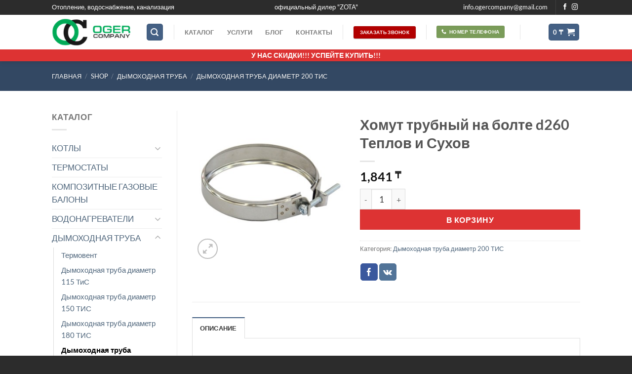

--- FILE ---
content_type: text/html; charset=UTF-8
request_url: https://ogercompany.kz/shop/homut-260/
body_size: 21939
content:
<!DOCTYPE html>
<html lang="ru-RU" class="loading-site no-js">
<head>
	<meta charset="UTF-8" />
	<link rel="profile" href="http://gmpg.org/xfn/11" />
	<link rel="pingback" href="https://ogercompany.kz/xmlrpc.php" />

	<script>(function(html){html.className = html.className.replace(/\bno-js\b/,'js')})(document.documentElement);</script>
<meta name='robots' content='index, follow, max-image-preview:large, max-snippet:-1, max-video-preview:-1' />
	<style>img:is([sizes="auto" i], [sizes^="auto," i]) { contain-intrinsic-size: 3000px 1500px }</style>
	
<!-- Google Tag Manager for WordPress by gtm4wp.com -->
<script data-cfasync="false" data-pagespeed-no-defer>
	var gtm4wp_datalayer_name = "dataLayer";
	var dataLayer = dataLayer || [];
</script>
<!-- End Google Tag Manager for WordPress by gtm4wp.com --><meta name="viewport" content="width=device-width, initial-scale=1" />
	<title>Хомут трубный на болте d260 Теплов и Сухов купить в Астане | доступная цена</title>
	<link rel="canonical" href="https://ogercompany.kz/shop/homut-260/" />
	<meta property="og:locale" content="ru_RU" />
	<meta property="og:type" content="article" />
	<meta property="og:title" content="Хомут трубный на болте d260 Теплов и Сухов" />
	<meta property="og:description" content="Элементы дымоходов из нержавеющей стали ТиС (Теплов и Сухов). Хомут трубный на болте&#8212; кольцевой элемент высотой 40 мм с поперечным асимметричным профилем. Устанавливается в местах соединения модулей, обеспечивает плотное и надёжное прилегание элементов дымохода друг к другу. Страна производства г.Пермь Толщина металла — 0,8 Марка стали AISI 430 Материал дымохода нержавеющая сталь Диаметр внутреннего дымохода, [...]" />
	<meta property="og:url" content="https://ogercompany.kz/shop/homut-260/" />
	<meta property="og:site_name" content="Ogercompany" />
	<meta property="article:publisher" content="https://www.facebook.com/ogercompany/" />
	<meta property="article:modified_time" content="2024-07-05T10:08:59+00:00" />
	<meta property="og:image" content="https://ogercompany.kz/wp-content/uploads/2020/06/homut.jpg" />
	<meta property="og:image:width" content="350" />
	<meta property="og:image:height" content="350" />
	<meta property="og:image:type" content="image/jpeg" />
	<meta name="twitter:card" content="summary_large_image" />
	<meta name="twitter:label1" content="Примерное время для чтения" />
	<meta name="twitter:data1" content="1 минута" />


<link rel='dns-prefetch' href='//code.jivosite.com' />
<link rel='prefetch' href='https://ogercompany.kz/wp-content/themes/flatsome/assets/js/flatsome.js?ver=e1ad26bd5672989785e1' />
<link rel='prefetch' href='https://ogercompany.kz/wp-content/themes/flatsome/assets/js/chunk.slider.js?ver=3.19.9' />
<link rel='prefetch' href='https://ogercompany.kz/wp-content/themes/flatsome/assets/js/chunk.popups.js?ver=3.19.9' />
<link rel='prefetch' href='https://ogercompany.kz/wp-content/themes/flatsome/assets/js/chunk.tooltips.js?ver=3.19.9' />
<link rel='prefetch' href='https://ogercompany.kz/wp-content/themes/flatsome/assets/js/woocommerce.js?ver=dd6035ce106022a74757' />
<style id='wp-block-library-inline-css' type='text/css'>
:root{--wp-admin-theme-color:#007cba;--wp-admin-theme-color--rgb:0,124,186;--wp-admin-theme-color-darker-10:#006ba1;--wp-admin-theme-color-darker-10--rgb:0,107,161;--wp-admin-theme-color-darker-20:#005a87;--wp-admin-theme-color-darker-20--rgb:0,90,135;--wp-admin-border-width-focus:2px;--wp-block-synced-color:#7a00df;--wp-block-synced-color--rgb:122,0,223;--wp-bound-block-color:var(--wp-block-synced-color)}@media (min-resolution:192dpi){:root{--wp-admin-border-width-focus:1.5px}}.wp-element-button{cursor:pointer}:root{--wp--preset--font-size--normal:16px;--wp--preset--font-size--huge:42px}:root .has-very-light-gray-background-color{background-color:#eee}:root .has-very-dark-gray-background-color{background-color:#313131}:root .has-very-light-gray-color{color:#eee}:root .has-very-dark-gray-color{color:#313131}:root .has-vivid-green-cyan-to-vivid-cyan-blue-gradient-background{background:linear-gradient(135deg,#00d084,#0693e3)}:root .has-purple-crush-gradient-background{background:linear-gradient(135deg,#34e2e4,#4721fb 50%,#ab1dfe)}:root .has-hazy-dawn-gradient-background{background:linear-gradient(135deg,#faaca8,#dad0ec)}:root .has-subdued-olive-gradient-background{background:linear-gradient(135deg,#fafae1,#67a671)}:root .has-atomic-cream-gradient-background{background:linear-gradient(135deg,#fdd79a,#004a59)}:root .has-nightshade-gradient-background{background:linear-gradient(135deg,#330968,#31cdcf)}:root .has-midnight-gradient-background{background:linear-gradient(135deg,#020381,#2874fc)}.has-regular-font-size{font-size:1em}.has-larger-font-size{font-size:2.625em}.has-normal-font-size{font-size:var(--wp--preset--font-size--normal)}.has-huge-font-size{font-size:var(--wp--preset--font-size--huge)}.has-text-align-center{text-align:center}.has-text-align-left{text-align:left}.has-text-align-right{text-align:right}#end-resizable-editor-section{display:none}.aligncenter{clear:both}.items-justified-left{justify-content:flex-start}.items-justified-center{justify-content:center}.items-justified-right{justify-content:flex-end}.items-justified-space-between{justify-content:space-between}.screen-reader-text{border:0;clip:rect(1px,1px,1px,1px);clip-path:inset(50%);height:1px;margin:-1px;overflow:hidden;padding:0;position:absolute;width:1px;word-wrap:normal!important}.screen-reader-text:focus{background-color:#ddd;clip:auto!important;clip-path:none;color:#444;display:block;font-size:1em;height:auto;left:5px;line-height:normal;padding:15px 23px 14px;text-decoration:none;top:5px;width:auto;z-index:100000}html :where(.has-border-color){border-style:solid}html :where([style*=border-top-color]){border-top-style:solid}html :where([style*=border-right-color]){border-right-style:solid}html :where([style*=border-bottom-color]){border-bottom-style:solid}html :where([style*=border-left-color]){border-left-style:solid}html :where([style*=border-width]){border-style:solid}html :where([style*=border-top-width]){border-top-style:solid}html :where([style*=border-right-width]){border-right-style:solid}html :where([style*=border-bottom-width]){border-bottom-style:solid}html :where([style*=border-left-width]){border-left-style:solid}html :where(img[class*=wp-image-]){height:auto;max-width:100%}:where(figure){margin:0 0 1em}html :where(.is-position-sticky){--wp-admin--admin-bar--position-offset:var(--wp-admin--admin-bar--height,0px)}@media screen and (max-width:600px){html :where(.is-position-sticky){--wp-admin--admin-bar--position-offset:0px}}
</style>
<link rel='stylesheet' id='contact-form-7-css' href='https://ogercompany.kz/wp-content/plugins/contact-form-7/includes/css/styles.css' type='text/css' media='all' />
<link rel='stylesheet' id='photoswipe-css' href='https://ogercompany.kz/wp-content/plugins/woocommerce/assets/css/photoswipe/photoswipe.min.css' type='text/css' media='all' />
<link rel='stylesheet' id='photoswipe-default-skin-css' href='https://ogercompany.kz/wp-content/plugins/woocommerce/assets/css/photoswipe/default-skin/default-skin.min.css' type='text/css' media='all' />
<style id='woocommerce-inline-inline-css' type='text/css'>
.woocommerce form .form-row .required { visibility: visible; }
</style>
<link rel='stylesheet' id='brands-styles-css' href='https://ogercompany.kz/wp-content/plugins/woocommerce/assets/css/brands.css' type='text/css' media='all' />
<link rel='stylesheet' id='popup-maker-site-css' href='//ogercompany.kz/wp-content/uploads/pum/pum-site-styles.css?generated=1738161680' type='text/css' media='all' />
<link rel='stylesheet' id='flatsome-main-css' href='https://ogercompany.kz/wp-content/themes/flatsome/assets/css/flatsome.css' type='text/css' media='all' />
<style id='flatsome-main-inline-css' type='text/css'>
@font-face {
				font-family: "fl-icons";
				font-display: block;
				src: url(https://ogercompany.kz/wp-content/themes/flatsome/assets/css/icons/fl-icons.eot?v=3.19.9);
				src:
					url(https://ogercompany.kz/wp-content/themes/flatsome/assets/css/icons/fl-icons.eot#iefix?v=3.19.9) format("embedded-opentype"),
					url(https://ogercompany.kz/wp-content/themes/flatsome/assets/css/icons/fl-icons.woff2?v=3.19.9) format("woff2"),
					url(https://ogercompany.kz/wp-content/themes/flatsome/assets/css/icons/fl-icons.ttf?v=3.19.9) format("truetype"),
					url(https://ogercompany.kz/wp-content/themes/flatsome/assets/css/icons/fl-icons.woff?v=3.19.9) format("woff"),
					url(https://ogercompany.kz/wp-content/themes/flatsome/assets/css/icons/fl-icons.svg?v=3.19.9#fl-icons) format("svg");
			}
</style>
<link rel='stylesheet' id='flatsome-shop-css' href='https://ogercompany.kz/wp-content/themes/flatsome/assets/css/flatsome-shop.css' type='text/css' media='all' />
<link rel='stylesheet' id='flatsome-style-css' href='https://ogercompany.kz/wp-content/themes/flatsome-child/style.css' type='text/css' media='all' />
<script type="text/javascript" src="https://ogercompany.kz/wp-includes/js/jquery/jquery.min.js" id="jquery-core-js"></script>
<script type="text/javascript" src="https://ogercompany.kz/wp-includes/js/jquery/jquery-migrate.min.js" id="jquery-migrate-js"></script>
<script type="text/javascript" src="https://ogercompany.kz/wp-content/plugins/woocommerce/assets/js/jquery-blockui/jquery.blockUI.min.js" id="jquery-blockui-js" data-wp-strategy="defer"></script>
<script type="text/javascript" id="wc-add-to-cart-js-extra">
/* <![CDATA[ */
var wc_add_to_cart_params = {"ajax_url":"\/wp-admin\/admin-ajax.php","wc_ajax_url":"\/?wc-ajax=%%endpoint%%","i18n_view_cart":"\u041f\u0440\u043e\u0441\u043c\u043e\u0442\u0440 \u043a\u043e\u0440\u0437\u0438\u043d\u044b","cart_url":"https:\/\/ogercompany.kz\/cart\/","is_cart":"","cart_redirect_after_add":"no"};
/* ]]> */
</script>
<script type="text/javascript" src="https://ogercompany.kz/wp-content/plugins/woocommerce/assets/js/frontend/add-to-cart.min.js" id="wc-add-to-cart-js" defer="defer" data-wp-strategy="defer"></script>
<script type="text/javascript" src="https://ogercompany.kz/wp-content/plugins/woocommerce/assets/js/photoswipe/photoswipe.min.js" id="photoswipe-js" defer="defer" data-wp-strategy="defer"></script>
<script type="text/javascript" src="https://ogercompany.kz/wp-content/plugins/woocommerce/assets/js/photoswipe/photoswipe-ui-default.min.js" id="photoswipe-ui-default-js" defer="defer" data-wp-strategy="defer"></script>
<script type="text/javascript" id="wc-single-product-js-extra">
/* <![CDATA[ */
var wc_single_product_params = {"i18n_required_rating_text":"\u041f\u043e\u0436\u0430\u043b\u0443\u0439\u0441\u0442\u0430, \u043f\u043e\u0441\u0442\u0430\u0432\u044c\u0442\u0435 \u043e\u0446\u0435\u043d\u043a\u0443","i18n_product_gallery_trigger_text":"\u041f\u0440\u043e\u0441\u043c\u043e\u0442\u0440 \u0433\u0430\u043b\u0435\u0440\u0435\u0438 \u0438\u0437\u043e\u0431\u0440\u0430\u0436\u0435\u043d\u0438\u0439 \u0432 \u043f\u043e\u043b\u043d\u043e\u044d\u043a\u0440\u0430\u043d\u043d\u043e\u043c \u0440\u0435\u0436\u0438\u043c\u0435","review_rating_required":"yes","flexslider":{"rtl":false,"animation":"slide","smoothHeight":true,"directionNav":false,"controlNav":"thumbnails","slideshow":false,"animationSpeed":500,"animationLoop":false,"allowOneSlide":false},"zoom_enabled":"","zoom_options":[],"photoswipe_enabled":"1","photoswipe_options":{"shareEl":false,"closeOnScroll":false,"history":false,"hideAnimationDuration":0,"showAnimationDuration":0},"flexslider_enabled":""};
/* ]]> */
</script>
<script type="text/javascript" src="https://ogercompany.kz/wp-content/plugins/woocommerce/assets/js/frontend/single-product.min.js" id="wc-single-product-js" defer="defer" data-wp-strategy="defer"></script>
<script type="text/javascript" src="https://ogercompany.kz/wp-content/plugins/woocommerce/assets/js/js-cookie/js.cookie.min.js" id="js-cookie-js" data-wp-strategy="defer"></script>
<style>.pseudo-clearfy-link { color: #008acf; cursor: pointer;}.pseudo-clearfy-link:hover { text-decoration: none;}</style>
<!-- Google Tag Manager for WordPress by gtm4wp.com -->
<!-- GTM Container placement set to manual -->
<script data-cfasync="false" data-pagespeed-no-defer type="text/javascript">
	var dataLayer_content = {"pagePostType":"product","pagePostType2":"single-product","pagePostAuthor":"admin"};
	dataLayer.push( dataLayer_content );
</script>
<script data-cfasync="false">
(function(w,d,s,l,i){w[l]=w[l]||[];w[l].push({'gtm.start':
new Date().getTime(),event:'gtm.js'});var f=d.getElementsByTagName(s)[0],
j=d.createElement(s),dl=l!='dataLayer'?'&l='+l:'';j.async=true;j.src=
'//www.googletagmanager.com/gtm.js?id='+i+dl;f.parentNode.insertBefore(j,f);
})(window,document,'script','dataLayer','GTM-WXRSLFM');
</script>
<!-- End Google Tag Manager for WordPress by gtm4wp.com -->	<noscript><style>.woocommerce-product-gallery{ opacity: 1 !important; }</style></noscript>
	<style class='wp-fonts-local' type='text/css'>
@font-face{font-family:Inter;font-style:normal;font-weight:300 900;font-display:fallback;src:url('https://ogercompany.kz/wp-content/plugins/woocommerce/assets/fonts/Inter-VariableFont_slnt,wght.woff2') format('woff2');font-stretch:normal;}
@font-face{font-family:Cardo;font-style:normal;font-weight:400;font-display:fallback;src:url('https://ogercompany.kz/wp-content/plugins/woocommerce/assets/fonts/cardo_normal_400.woff2') format('woff2');}
</style>
<link rel="icon" href="https://ogercompany.kz/wp-content/uploads/2020/06/cropped-5-—-kopiya-32x32.jpg" sizes="32x32" />
<link rel="icon" href="https://ogercompany.kz/wp-content/uploads/2020/06/cropped-5-—-kopiya-192x192.jpg" sizes="192x192" />
<link rel="apple-touch-icon" href="https://ogercompany.kz/wp-content/uploads/2020/06/cropped-5-—-kopiya-180x180.jpg" />
<meta name="msapplication-TileImage" content="https://ogercompany.kz/wp-content/uploads/2020/06/cropped-5-—-kopiya-270x270.jpg" />
<style id="custom-css" type="text/css">:root {--primary-color: #446084;--fs-color-primary: #446084;--fs-color-secondary: #dd3333;--fs-color-success: #7a9c59;--fs-color-alert: #b20000;--fs-experimental-link-color: #4e657b;--fs-experimental-link-color-hover: #111;}.tooltipster-base {--tooltip-color: #fff;--tooltip-bg-color: #000;}.off-canvas-right .mfp-content, .off-canvas-left .mfp-content {--drawer-width: 300px;}.off-canvas .mfp-content.off-canvas-cart {--drawer-width: 360px;}.container-width, .full-width .ubermenu-nav, .container, .row{max-width: 1100px}.row.row-collapse{max-width: 1070px}.row.row-small{max-width: 1092.5px}.row.row-large{max-width: 1130px}.header-main{height: 70px}#logo img{max-height: 70px}#logo{width:160px;}.header-bottom{min-height: 24px}.header-top{min-height: 30px}.transparent .header-main{height: 265px}.transparent #logo img{max-height: 265px}.has-transparent + .page-title:first-of-type,.has-transparent + #main > .page-title,.has-transparent + #main > div > .page-title,.has-transparent + #main .page-header-wrapper:first-of-type .page-title{padding-top: 345px;}.header.show-on-scroll,.stuck .header-main{height:70px!important}.stuck #logo img{max-height: 70px!important}.search-form{ width: 44%;}.header-bg-color {background-color: #ffffff}.header-bottom {background-color: #dd3333}.header-main .nav > li > a{line-height: 16px }.header-bottom-nav > li > a{line-height: 16px }@media (max-width: 549px) {.header-main{height: 70px}#logo img{max-height: 70px}}.header-top{background-color:#2c2c2c!important;}body{font-size: 105%;}@media screen and (max-width: 549px){body{font-size: 100%;}}body{font-family: Lato, sans-serif;}body {font-weight: 400;font-style: normal;}.nav > li > a {font-family: Lato, sans-serif;}.mobile-sidebar-levels-2 .nav > li > ul > li > a {font-family: Lato, sans-serif;}.nav > li > a,.mobile-sidebar-levels-2 .nav > li > ul > li > a {font-weight: 700;font-style: normal;}h1,h2,h3,h4,h5,h6,.heading-font, .off-canvas-center .nav-sidebar.nav-vertical > li > a{font-family: Lato, sans-serif;}h1,h2,h3,h4,h5,h6,.heading-font,.banner h1,.banner h2 {font-weight: 700;font-style: normal;}.alt-font{font-family: "Dancing Script", sans-serif;}.shop-page-title.featured-title .title-overlay{background-color: #334863;}.current .breadcrumb-step, [data-icon-label]:after, .button#place_order,.button.checkout,.checkout-button,.single_add_to_cart_button.button, .sticky-add-to-cart-select-options-button{background-color: #dd3333!important }.has-equal-box-heights .box-image {padding-top: 90%;}.shop-page-title.featured-title .title-bg{ background-image: url(https://ogercompany.kz/wp-content/uploads/2020/06/homut.jpg)!important;}@media screen and (min-width: 550px){.products .box-vertical .box-image{min-width: 300px!important;width: 300px!important;}}.absolute-footer, html{background-color: #2c2c2c}button[name='update_cart'] { display: none; }.nav-vertical-fly-out > li + li {border-top-width: 1px; border-top-style: solid;}.label-new.menu-item > a:after{content:"Новое";}.label-hot.menu-item > a:after{content:"Горячее предложение";}.label-sale.menu-item > a:after{content:"Распродажа";}.label-popular.menu-item > a:after{content:"Самые популярные";}</style><style id="kirki-inline-styles">/* latin-ext */
@font-face {
  font-family: 'Lato';
  font-style: normal;
  font-weight: 400;
  font-display: swap;
  src: url(https://ogercompany.kz/wp-content/fonts/lato/S6uyw4BMUTPHjxAwXjeu.woff2) format('woff2');
  unicode-range: U+0100-02BA, U+02BD-02C5, U+02C7-02CC, U+02CE-02D7, U+02DD-02FF, U+0304, U+0308, U+0329, U+1D00-1DBF, U+1E00-1E9F, U+1EF2-1EFF, U+2020, U+20A0-20AB, U+20AD-20C0, U+2113, U+2C60-2C7F, U+A720-A7FF;
}
/* latin */
@font-face {
  font-family: 'Lato';
  font-style: normal;
  font-weight: 400;
  font-display: swap;
  src: url(https://ogercompany.kz/wp-content/fonts/lato/S6uyw4BMUTPHjx4wXg.woff2) format('woff2');
  unicode-range: U+0000-00FF, U+0131, U+0152-0153, U+02BB-02BC, U+02C6, U+02DA, U+02DC, U+0304, U+0308, U+0329, U+2000-206F, U+20AC, U+2122, U+2191, U+2193, U+2212, U+2215, U+FEFF, U+FFFD;
}
/* latin-ext */
@font-face {
  font-family: 'Lato';
  font-style: normal;
  font-weight: 700;
  font-display: swap;
  src: url(https://ogercompany.kz/wp-content/fonts/lato/S6u9w4BMUTPHh6UVSwaPGR_p.woff2) format('woff2');
  unicode-range: U+0100-02BA, U+02BD-02C5, U+02C7-02CC, U+02CE-02D7, U+02DD-02FF, U+0304, U+0308, U+0329, U+1D00-1DBF, U+1E00-1E9F, U+1EF2-1EFF, U+2020, U+20A0-20AB, U+20AD-20C0, U+2113, U+2C60-2C7F, U+A720-A7FF;
}
/* latin */
@font-face {
  font-family: 'Lato';
  font-style: normal;
  font-weight: 700;
  font-display: swap;
  src: url(https://ogercompany.kz/wp-content/fonts/lato/S6u9w4BMUTPHh6UVSwiPGQ.woff2) format('woff2');
  unicode-range: U+0000-00FF, U+0131, U+0152-0153, U+02BB-02BC, U+02C6, U+02DA, U+02DC, U+0304, U+0308, U+0329, U+2000-206F, U+20AC, U+2122, U+2191, U+2193, U+2212, U+2215, U+FEFF, U+FFFD;
}/* vietnamese */
@font-face {
  font-family: 'Dancing Script';
  font-style: normal;
  font-weight: 400;
  font-display: swap;
  src: url(https://ogercompany.kz/wp-content/fonts/dancing-script/If2cXTr6YS-zF4S-kcSWSVi_sxjsohD9F50Ruu7BMSo3Rep8ltA.woff2) format('woff2');
  unicode-range: U+0102-0103, U+0110-0111, U+0128-0129, U+0168-0169, U+01A0-01A1, U+01AF-01B0, U+0300-0301, U+0303-0304, U+0308-0309, U+0323, U+0329, U+1EA0-1EF9, U+20AB;
}
/* latin-ext */
@font-face {
  font-family: 'Dancing Script';
  font-style: normal;
  font-weight: 400;
  font-display: swap;
  src: url(https://ogercompany.kz/wp-content/fonts/dancing-script/If2cXTr6YS-zF4S-kcSWSVi_sxjsohD9F50Ruu7BMSo3ROp8ltA.woff2) format('woff2');
  unicode-range: U+0100-02BA, U+02BD-02C5, U+02C7-02CC, U+02CE-02D7, U+02DD-02FF, U+0304, U+0308, U+0329, U+1D00-1DBF, U+1E00-1E9F, U+1EF2-1EFF, U+2020, U+20A0-20AB, U+20AD-20C0, U+2113, U+2C60-2C7F, U+A720-A7FF;
}
/* latin */
@font-face {
  font-family: 'Dancing Script';
  font-style: normal;
  font-weight: 400;
  font-display: swap;
  src: url(https://ogercompany.kz/wp-content/fonts/dancing-script/If2cXTr6YS-zF4S-kcSWSVi_sxjsohD9F50Ruu7BMSo3Sup8.woff2) format('woff2');
  unicode-range: U+0000-00FF, U+0131, U+0152-0153, U+02BB-02BC, U+02C6, U+02DA, U+02DC, U+0304, U+0308, U+0329, U+2000-206F, U+20AC, U+2122, U+2191, U+2193, U+2212, U+2215, U+FEFF, U+FFFD;
}</style></head>

<body class="product-template-default single single-product postid-1539 theme-flatsome woocommerce woocommerce-page woocommerce-no-js header-shadow lightbox nav-dropdown-has-arrow nav-dropdown-has-shadow nav-dropdown-has-border">


<!-- GTM Container placement set to manual -->
<!-- Google Tag Manager (noscript) -->
				<noscript><iframe src="https://www.googletagmanager.com/ns.html?id=GTM-WXRSLFM" height="0" width="0" style="display:none;visibility:hidden" aria-hidden="true"></iframe></noscript>
<!-- End Google Tag Manager (noscript) -->
<a class="skip-link screen-reader-text" href="#main">Skip to content</a>

<div id="wrapper">

	
	<header id="header" class="header has-sticky sticky-jump">
		<div class="header-wrapper">
			<div id="top-bar" class="header-top hide-for-sticky nav-dark flex-has-center">
    <div class="flex-row container">
      <div class="flex-col hide-for-medium flex-left">
          <ul class="nav nav-left medium-nav-center nav-small  nav-divided">
              <li class="html custom html_top_right_text">Отопление, водоснабжение, канализация</li>          </ul>
      </div>

      <div class="flex-col hide-for-medium flex-center">
          <ul class="nav nav-center nav-small  nav-divided">
              <li class="html custom html_topbar_right">официальный дилер "ZOTA"</li>          </ul>
      </div>

      <div class="flex-col hide-for-medium flex-right">
         <ul class="nav top-bar-nav nav-right nav-small  nav-divided">
              <li class="html custom html_topbar_left">info.ogercompany@gmail.com</li><li class="header-divider"></li><li class="html header-social-icons ml-0">
	<div class="social-icons follow-icons" ><a href="https://www.facebook.com/ogercompany/" target="_blank" data-label="Facebook" class="icon plain facebook tooltip" title="Мы на Фэйсбуке" aria-label="Мы на Фэйсбуке" rel="noopener nofollow" ><i class="icon-facebook" ></i></a><a href="https://www.instagram.com/oger_company/" target="_blank" data-label="Instagram" class="icon plain instagram tooltip" title="Мы на Инстаграме" aria-label="Мы на Инстаграме" rel="noopener nofollow" ><i class="icon-instagram" ></i></a></div></li>
          </ul>
      </div>

            <div class="flex-col show-for-medium flex-grow">
          <ul class="nav nav-center nav-small mobile-nav  nav-divided">
              <li class="html custom html_topbar_left">info.ogercompany@gmail.com</li><li class="header-divider"></li><li class="html header-social-icons ml-0">
	<div class="social-icons follow-icons" ><a href="https://www.facebook.com/ogercompany/" target="_blank" data-label="Facebook" class="icon plain facebook tooltip" title="Мы на Фэйсбуке" aria-label="Мы на Фэйсбуке" rel="noopener nofollow" ><i class="icon-facebook" ></i></a><a href="https://www.instagram.com/oger_company/" target="_blank" data-label="Instagram" class="icon plain instagram tooltip" title="Мы на Инстаграме" aria-label="Мы на Инстаграме" rel="noopener nofollow" ><i class="icon-instagram" ></i></a></div></li>
          </ul>
      </div>
      
    </div>
</div>
<div id="masthead" class="header-main ">
      <div class="header-inner flex-row container logo-left medium-logo-center" role="navigation">

          <!-- Logo -->
          <div id="logo" class="flex-col logo">
            
<!-- Header logo -->
<a href="https://ogercompany.kz/" title="Ogercompany - Отопление, водоснабжение, канализация" rel="home">
		<img width="200" height="70" src="https://ogercompany.kz/wp-content/uploads/2023/07/logotip-kontory.png" class="header_logo header-logo" alt="Ogercompany"/><img  width="200" height="70" src="https://ogercompany.kz/wp-content/uploads/2023/07/logotip-kontory.png" class="header-logo-dark" alt="Ogercompany"/></a>
          </div>

          <!-- Mobile Left Elements -->
          <div class="flex-col show-for-medium flex-left">
            <ul class="mobile-nav nav nav-left ">
              <li class="nav-icon has-icon">
  <div class="header-button">		<a href="#" data-open="#main-menu" data-pos="left" data-bg="main-menu-overlay" data-color="" class="icon primary button round is-small" aria-label="Menu" aria-controls="main-menu" aria-expanded="false">

		  <i class="icon-menu" ></i>
		  		</a>
	 </div> </li>
<li class="header-divider"></li>            </ul>
          </div>

          <!-- Left Elements -->
          <div class="flex-col hide-for-medium flex-left
            flex-grow">
            <ul class="header-nav header-nav-main nav nav-left  nav-line-grow nav-spacing-xlarge nav-uppercase nav-prompts-overlay" >
              <li class="header-search header-search-lightbox has-icon">
	<div class="header-button">		<a href="#search-lightbox" aria-label="Поиск" data-open="#search-lightbox" data-focus="input.search-field"
		class="icon primary button round is-small">
		<i class="icon-search" style="font-size:16px;" ></i></a>
		</div>
	
	<div id="search-lightbox" class="mfp-hide dark text-center">
		<div class="searchform-wrapper ux-search-box relative is-large"><form role="search" method="get" class="searchform" action="https://ogercompany.kz/">
	<div class="flex-row relative">
						<div class="flex-col flex-grow">
			<label class="screen-reader-text" for="woocommerce-product-search-field-0">Искать:</label>
			<input type="search" id="woocommerce-product-search-field-0" class="search-field mb-0" placeholder="Поиск&hellip;" value="" name="s" />
			<input type="hidden" name="post_type" value="product" />
					</div>
		<div class="flex-col">
			<button type="submit" value="Поиск" class="ux-search-submit submit-button secondary button  icon mb-0" aria-label="Submit">
				<i class="icon-search" ></i>			</button>
		</div>
	</div>
	<div class="live-search-results text-left z-top"></div>
</form>
</div>	</div>
</li>
<li class="header-divider"></li><li id="menu-item-233" class="menu-item menu-item-type-post_type menu-item-object-page current_page_parent menu-item-233 menu-item-design-default"><a href="https://ogercompany.kz/shop/" class="nav-top-link">Каталог</a></li>
<li id="menu-item-364" class="menu-item menu-item-type-post_type menu-item-object-page menu-item-364 menu-item-design-default"><a href="https://ogercompany.kz/uslugi/" class="nav-top-link">Услуги</a></li>
<li id="menu-item-250" class="menu-item menu-item-type-post_type menu-item-object-page menu-item-250 menu-item-design-default"><a href="https://ogercompany.kz/blog/" class="nav-top-link">Блог</a></li>
<li id="menu-item-359" class="menu-item menu-item-type-post_type menu-item-object-page menu-item-359 menu-item-design-default"><a href="https://ogercompany.kz/kontakty/" class="nav-top-link">Контакты</a></li>
<li class="header-divider"></li><li class="html header-button-1">
	<div class="header-button">
		<a href="#popmake-373" class="button alert is-xsmall box-shadow-1"  style="border-radius:3px;">
		<span>Заказать звонок</span>
	</a>
	</div>
</li>
<li class="header-divider"></li><li class="html custom html_nav_position_text"><div class="row"  id="row-544773935">


	<div id="col-2047583222" class="col small-12 large-12"  >
				<div class="col-inner"  >
			
			

<a href="#popmake-7091" class="button success is-xsmall"  style="border-radius:3px;padding:0px 10px 0px 10px;">
	<i class="icon-phone" aria-hidden="true" ></i>	<span>номер телефона</span>
	</a>



		</div>
				
<style>
#col-2047583222 > .col-inner {
  margin: 2px 0px -44px 0px;
}
</style>
	</div>

	


<style>
#row-544773935 > .col > .col-inner {
  padding: 0px 0px 0px 0px;
}
</style>
</div>
</li><li class="header-divider"></li>            </ul>
          </div>

          <!-- Right Elements -->
          <div class="flex-col hide-for-medium flex-right">
            <ul class="header-nav header-nav-main nav nav-right  nav-line-grow nav-spacing-xlarge nav-uppercase nav-prompts-overlay">
              <li class="cart-item has-icon">
<div class="header-button">
<a href="https://ogercompany.kz/cart/" class="header-cart-link icon primary button round is-small off-canvas-toggle nav-top-link" title="Корзина" data-open="#cart-popup" data-class="off-canvas-cart" data-pos="right" >

<span class="header-cart-title">
          <span class="cart-price"><span class="woocommerce-Price-amount amount"><bdi>0&nbsp;<span class="woocommerce-Price-currencySymbol">&#8376;</span></bdi></span></span>
  </span>

    <i class="icon-shopping-cart"
    data-icon-label="0">
  </i>
  </a>
</div>


  <!-- Cart Sidebar Popup -->
  <div id="cart-popup" class="mfp-hide">
  <div class="cart-popup-inner inner-padding cart-popup-inner--sticky">
      <div class="cart-popup-title text-center">
          <span class="heading-font uppercase">Корзина</span>
          <div class="is-divider"></div>
      </div>
	  <div class="widget_shopping_cart">
		  <div class="widget_shopping_cart_content">
			  

	<div class="ux-mini-cart-empty flex flex-row-col text-center pt pb">
				<div class="ux-mini-cart-empty-icon">
			<svg xmlns="http://www.w3.org/2000/svg" viewBox="0 0 17 19" style="opacity:.1;height:80px;">
				<path d="M8.5 0C6.7 0 5.3 1.2 5.3 2.7v2H2.1c-.3 0-.6.3-.7.7L0 18.2c0 .4.2.8.6.8h15.7c.4 0 .7-.3.7-.7v-.1L15.6 5.4c0-.3-.3-.6-.7-.6h-3.2v-2c0-1.6-1.4-2.8-3.2-2.8zM6.7 2.7c0-.8.8-1.4 1.8-1.4s1.8.6 1.8 1.4v2H6.7v-2zm7.5 3.4 1.3 11.5h-14L2.8 6.1h2.5v1.4c0 .4.3.7.7.7.4 0 .7-.3.7-.7V6.1h3.5v1.4c0 .4.3.7.7.7s.7-.3.7-.7V6.1h2.6z" fill-rule="evenodd" clip-rule="evenodd" fill="currentColor"></path>
			</svg>
		</div>
				<p class="woocommerce-mini-cart__empty-message empty">Корзина пуста.</p>
					<p class="return-to-shop">
				<a class="button primary wc-backward" href="https://ogercompany.kz/shop/">
					Вернуться в магазин				</a>
			</p>
				</div>


		  </div>
	  </div>
              </div>
  </div>

</li>
            </ul>
          </div>

          <!-- Mobile Right Elements -->
          <div class="flex-col show-for-medium flex-right">
            <ul class="mobile-nav nav nav-right ">
              <li class="html header-button-2">
	<div class="header-button">
		<a href="#popmake-7091" class="button alert is-shade box-shadow-1"  style="border-radius:5px;">
		<span>Позвонить</span>
	</a>
	</div>
</li>
<li class="header-divider"></li><li class="cart-item has-icon">

<div class="header-button">
		<a href="https://ogercompany.kz/cart/" class="header-cart-link icon primary button round is-small off-canvas-toggle nav-top-link" title="Корзина" data-open="#cart-popup" data-class="off-canvas-cart" data-pos="right" >

    <i class="icon-shopping-cart"
    data-icon-label="0">
  </i>
  </a>
</div>
</li>
            </ul>
          </div>

      </div>

            <div class="container"><div class="top-divider full-width"></div></div>
      </div>
<div id="wide-nav" class="header-bottom wide-nav flex-has-center">
    <div class="flex-row container">

            
                        <div class="flex-col hide-for-medium flex-center">
                <ul class="nav header-nav header-bottom-nav nav-center  nav-uppercase">
                    <li class="html custom html_nav_position_text_top"><p align="center" style="color:#ffffff"><strong>У НАС СКИДКИ!!! УСПЕЙТЕ КУПИТЬ!!!</p></strong></li>                </ul>
            </div>
            
            
                          <div class="flex-col show-for-medium flex-grow">
                  <ul class="nav header-bottom-nav nav-center mobile-nav  nav-uppercase">
                      <li class="html custom html_nav_position_text_top"><p align="center" style="color:#ffffff"><strong>У НАС СКИДКИ!!! УСПЕЙТЕ КУПИТЬ!!!</p></strong></li>                  </ul>
              </div>
            
    </div>
</div>

<div class="header-bg-container fill"><div class="header-bg-image fill"></div><div class="header-bg-color fill"></div></div>		</div>
	</header>

	<div class="shop-page-title product-page-title dark  page-title featured-title ">

	<div class="page-title-bg fill">
		<div class="title-bg fill bg-fill" data-parallax-fade="true" data-parallax="-2" data-parallax-background data-parallax-container=".page-title"></div>
		<div class="title-overlay fill"></div>
	</div>

	<div class="page-title-inner flex-row  medium-flex-wrap container">
	  <div class="flex-col flex-grow medium-text-center">
	  		<div class="is-smaller">
	<nav class="woocommerce-breadcrumb breadcrumbs uppercase"><a href="https://ogercompany.kz">Главная</a> <span class="divider">&#47;</span> <a href="https://ogercompany.kz/shop/">Shop</a> <span class="divider">&#47;</span> <a href="https://ogercompany.kz/product-category/dymohodnaya-truba/">ДЫМОХОДНАЯ ТРУБА</a> <span class="divider">&#47;</span> <a href="https://ogercompany.kz/product-category/dymohodnaya-truba/diametr-200/">Дымоходная труба диаметр 200 ТИС</a></nav></div>
	  </div>

	   <div class="flex-col nav-right medium-text-center">
		   		   </div>
	</div>
</div>

	<main id="main" class="">

	<div class="shop-container">

		
			<div class="container">
	<div class="woocommerce-notices-wrapper"></div></div>
<div id="product-1539" class="product type-product post-1539 status-publish first instock product_cat-diametr-200 has-post-thumbnail shipping-taxable purchasable product-type-simple">
	<div class="product-main">
 <div class="row content-row row-divided row-large">

 	<div id="product-sidebar" class="col large-3 hide-for-medium shop-sidebar ">
		<aside id="woocommerce_product_categories-13" class="widget woocommerce widget_product_categories"><span class="widget-title shop-sidebar">каталог</span><div class="is-divider small"></div><ul class="product-categories"><li class="cat-item cat-item-68 cat-parent"><a href="https://ogercompany.kz/product-category/kotly/">КОТЛЫ</a><ul class='children'>
<li class="cat-item cat-item-83 cat-parent"><a href="https://ogercompany.kz/product-category/kotly/elektricheskie-kotly/">электрические котлы, электрокотлы</a>	<ul class='children'>
<li class="cat-item cat-item-2270"><a href="https://ogercompany.kz/product-category/kotly/elektricheskie-kotly/zota-lux-x/">ZOTA LUX - X</a></li>
<li class="cat-item cat-item-2273"><a href="https://ogercompany.kz/product-category/kotly/elektricheskie-kotly/zota-mk-x/">ZOTA MK - X</a></li>
<li class="cat-item cat-item-1147"><a href="https://ogercompany.kz/product-category/kotly/elektricheskie-kotly/zota-balance/">Zota Balance</a></li>
<li class="cat-item cat-item-1148"><a href="https://ogercompany.kz/product-category/kotly/elektricheskie-kotly/zota-lux/">Zota LUX</a></li>
<li class="cat-item cat-item-1149"><a href="https://ogercompany.kz/product-category/kotly/elektricheskie-kotly/zota-mk-s/">Zota MK-S</a></li>
<li class="cat-item cat-item-1150"><a href="https://ogercompany.kz/product-category/kotly/elektricheskie-kotly/zota-prom/">Zota Prom</a></li>
	</ul>
</li>
<li class="cat-item cat-item-82 cat-parent"><a href="https://ogercompany.kz/product-category/kotly/ugolnye-kotly/">угольные котлы длительного горения</a>	<ul class='children'>
<li class="cat-item cat-item-1133"><a href="https://ogercompany.kz/product-category/kotly/ugolnye-kotly/enisej/">Енисей</a></li>
<li class="cat-item cat-item-1134"><a href="https://ogercompany.kz/product-category/kotly/ugolnye-kotly/master/">Мастер - X</a></li>
<li class="cat-item cat-item-1135"><a href="https://ogercompany.kz/product-category/kotly/ugolnye-kotly/topol-m/">Тополь м</a></li>
<li class="cat-item cat-item-1136"><a href="https://ogercompany.kz/product-category/kotly/ugolnye-kotly/topol-vk/">Тополь ВК</a></li>
<li class="cat-item cat-item-1137"><a href="https://ogercompany.kz/product-category/kotly/ugolnye-kotly/bulat/">Булат</a></li>
<li class="cat-item cat-item-1138"><a href="https://ogercompany.kz/product-category/kotly/ugolnye-kotly/magna/">Магна</a></li>
<li class="cat-item cat-item-1140"><a href="https://ogercompany.kz/product-category/kotly/ugolnye-kotly/forta/">Форта</a></li>
<li class="cat-item cat-item-1141"><a href="https://ogercompany.kz/product-category/kotly/ugolnye-kotly/stahanov/">Стаханов</a></li>
<li class="cat-item cat-item-1142"><a href="https://ogercompany.kz/product-category/kotly/ugolnye-kotly/maksima/">Максима</a></li>
<li class="cat-item cat-item-1144"><a href="https://ogercompany.kz/product-category/kotly/ugolnye-kotly/komplekt-podklyucheniya-tenb/">Комплект подключения ТЭНБ</a></li>
<li class="cat-item cat-item-1145"><a href="https://ogercompany.kz/product-category/kotly/ugolnye-kotly/turboset/">TurboSet (Турбосет)</a></li>
	</ul>
</li>
<li class="cat-item cat-item-81 cat-parent"><a href="https://ogercompany.kz/product-category/kotly/gazovye-kotly/">газовые котлы</a>	<ul class='children'>
<li class="cat-item cat-item-2424"><a href="https://ogercompany.kz/product-category/kotly/gazovye-kotly/gazovye-kotly-ariston/">Газовые котлы Ariston</a></li>
<li class="cat-item cat-item-2276"><a href="https://ogercompany.kz/product-category/kotly/gazovye-kotly/rinnai/">Rinnai</a></li>
	</ul>
</li>
<li class="cat-item cat-item-85 cat-parent"><a href="https://ogercompany.kz/product-category/kotly/pelletnye-kotly/">пеллетные котлы</a>	<ul class='children'>
<li class="cat-item cat-item-1146"><a href="https://ogercompany.kz/product-category/kotly/pelletnye-kotly/zota-pellet/">Zota Pellet s</a></li>
	</ul>
</li>
<li class="cat-item cat-item-86 cat-parent"><a href="https://ogercompany.kz/product-category/kotly/zapasnye-chasti-k-kotlam/">запасные части к котлам</a>	<ul class='children'>
<li class="cat-item cat-item-1151"><a href="https://ogercompany.kz/product-category/kotly/zapasnye-chasti-k-kotlam/zapchasti-k-elektricheskim-kotlam/">запчасти к электрическим котлам</a></li>
<li class="cat-item cat-item-1143"><a href="https://ogercompany.kz/product-category/kotly/zapasnye-chasti-k-kotlam/zapchasti-k-ugolnym-kotlam/">запчасти к угольным котлам</a></li>
	</ul>
</li>
</ul>
</li>
<li class="cat-item cat-item-2325"><a href="https://ogercompany.kz/product-category/termostaty/">ТЕРМОСТАТЫ</a></li>
<li class="cat-item cat-item-2392"><a href="https://ogercompany.kz/product-category/kompozitnye-gazovye-balony/">КОМПОЗИТНЫЕ ГАЗОВЫЕ БАЛОНЫ</a></li>
<li class="cat-item cat-item-70 cat-parent"><a href="https://ogercompany.kz/product-category/vodonagrevateli/">ВОДОНАГРЕВАТЕЛИ</a><ul class='children'>
<li class="cat-item cat-item-2423"><a href="https://ogercompany.kz/product-category/vodonagrevateli/vodonagrevateli-ariston/">Водонагреватели Ariston</a></li>
<li class="cat-item cat-item-2369 cat-parent"><a href="https://ogercompany.kz/product-category/vodonagrevateli/zota-bojler-kosvennogo-nagreva/">ZOTA бойлер, водонагреватель косвенного нагрева</a>	<ul class='children'>
<li class="cat-item cat-item-2380"><a href="https://ogercompany.kz/product-category/vodonagrevateli/zota-bojler-kosvennogo-nagreva/zota-dorado-dorado/">Zota Dorado ( Дорадо )</a></li>
<li class="cat-item cat-item-2378"><a href="https://ogercompany.kz/product-category/vodonagrevateli/zota-bojler-kosvennogo-nagreva/zota-e-hot-enot/">Zota E-hot ( Енот )</a></li>
<li class="cat-item cat-item-2379"><a href="https://ogercompany.kz/product-category/vodonagrevateli/zota-bojler-kosvennogo-nagreva/zota-tuna-tuna/">Zota Tuna ( Туна )</a></li>
	</ul>
</li>
<li class="cat-item cat-item-2243"><a href="https://ogercompany.kz/product-category/vodonagrevateli/stout-bojler-kosvennogo-nagreva/">STOUT бойлер косвенного нагрева</a></li>
<li class="cat-item cat-item-1182"><a href="https://ogercompany.kz/product-category/vodonagrevateli/zapchasti-k-vodonagrevatelyam/">Запчасти к водонагревателям</a></li>
</ul>
</li>
<li class="cat-item cat-item-72 cat-parent current-cat-parent"><a href="https://ogercompany.kz/product-category/dymohodnaya-truba/">ДЫМОХОДНАЯ ТРУБА</a><ul class='children'>
<li class="cat-item cat-item-2384"><a href="https://ogercompany.kz/product-category/dymohodnaya-truba/termovent/">Термовент</a></li>
<li class="cat-item cat-item-1171"><a href="https://ogercompany.kz/product-category/dymohodnaya-truba/diametr-115/">Дымоходная труба диаметр 115 ТиС</a></li>
<li class="cat-item cat-item-1170"><a href="https://ogercompany.kz/product-category/dymohodnaya-truba/diametr-150/">Дымоходная труба диаметр 150 ТИС</a></li>
<li class="cat-item cat-item-1169"><a href="https://ogercompany.kz/product-category/dymohodnaya-truba/diametr-180/">Дымоходная труба диаметр 180 ТИС</a></li>
<li class="cat-item cat-item-1168 current-cat"><a href="https://ogercompany.kz/product-category/dymohodnaya-truba/diametr-200/">Дымоходная труба диаметр 200 ТИС</a></li>
<li class="cat-item cat-item-1167"><a href="https://ogercompany.kz/product-category/dymohodnaya-truba/diametr-250/">Дымоходная труба диаметр 250 ТИС</a></li>
<li class="cat-item cat-item-2409"><a href="https://ogercompany.kz/product-category/dymohodnaya-truba/dymohodnaya-truba-diametr-300-tis/">Дымоходная труба диаметр 300 ТИС</a></li>
</ul>
</li>
<li class="cat-item cat-item-2268"><a href="https://ogercompany.kz/product-category/kupit-smesitel-v-astane/">СМЕСИТЕЛИ</a></li>
<li class="cat-item cat-item-74 cat-parent"><a href="https://ogercompany.kz/product-category/otopitelnye-pribory/">ОТОПИТЕЛЬНЫЕ ПРИБОРЫ</a><ul class='children'>
<li class="cat-item cat-item-1651"><a href="https://ogercompany.kz/product-category/otopitelnye-pribory/radiatory-bimetallicheskie/">радиаторы биметаллические</a></li>
<li class="cat-item cat-item-1653 cat-parent"><a href="https://ogercompany.kz/product-category/otopitelnye-pribory/radiatory-stalnye-panelnye/">радиаторы стальные панельные</a>	<ul class='children'>
<li class="cat-item cat-item-1684"><a href="https://ogercompany.kz/product-category/otopitelnye-pribory/radiatory-stalnye-panelnye/vysota-300/">высота 300</a></li>
<li class="cat-item cat-item-1685"><a href="https://ogercompany.kz/product-category/otopitelnye-pribory/radiatory-stalnye-panelnye/vysota-500/">высота 500</a></li>
	</ul>
</li>
</ul>
</li>
<li class="cat-item cat-item-1603 cat-parent"><a href="https://ogercompany.kz/product-category/bannye-pechi-kupit/">БАННЫЕ ПЕЧИ</a><ul class='children'>
<li class="cat-item cat-item-1604"><a href="https://ogercompany.kz/product-category/bannye-pechi-kupit/termofor/">Термофор</a></li>
<li class="cat-item cat-item-1605"><a href="https://ogercompany.kz/product-category/bannye-pechi-kupit/komplektuyushhie-bannye-pechi/">Комплектующие к банным печам</a></li>
</ul>
</li>
<li class="cat-item cat-item-1493 cat-parent"><a href="https://ogercompany.kz/product-category/shkafy-raspredelitelnye/">ШКАФЫ РАСПРЕДЕЛИТЕЛЬНЫЕ</a><ul class='children'>
<li class="cat-item cat-item-1494"><a href="https://ogercompany.kz/product-category/shkafy-raspredelitelnye/vstroennyj/">встроенный</a></li>
<li class="cat-item cat-item-1495"><a href="https://ogercompany.kz/product-category/shkafy-raspredelitelnye/naruzhnyj/">Шкаф распределительный наружный</a></li>
</ul>
</li>
<li class="cat-item cat-item-2281 cat-parent"><a href="https://ogercompany.kz/product-category/truby-iz-sshitogo-polietilena/">ТРУБЫ ИЗ СШИТОГО ПОЛИЭТИЛЕНА</a><ul class='children'>
<li class="cat-item cat-item-2282"><a href="https://ogercompany.kz/product-category/truby-iz-sshitogo-polietilena/rommer-truby-iz-sshitogo-polietilena/">ROMMER трубы из сшитого полиэтилена</a></li>
<li class="cat-item cat-item-2310"><a href="https://ogercompany.kz/product-category/truby-iz-sshitogo-polietilena/maty-dlya-teplogo-pola/">Маты для теплого пола</a></li>
</ul>
</li>
<li class="cat-item cat-item-76 cat-parent"><a href="https://ogercompany.kz/product-category/truby-i-fitingi/">МЕТАЛЛОПЛАСТИКОВЫЕ ТРУБЫ</a><ul class='children'>
<li class="cat-item cat-item-2269"><a href="https://ogercompany.kz/product-category/truby-i-fitingi/truba-polietilenovaya-proaqua/">Труба полиэтиленовая Proaqua</a></li>
<li class="cat-item cat-item-2260"><a href="https://ogercompany.kz/product-category/truby-i-fitingi/truba-metalloplastikovaya-general-fittings/">Труба металлопластиковая General Fittings</a></li>
<li class="cat-item cat-item-2261"><a href="https://ogercompany.kz/product-category/truby-i-fitingi/truba-metalloplastikovaya-stout/">Труба металлопластиковая Stout</a></li>
</ul>
</li>
<li class="cat-item cat-item-1693 cat-parent"><a href="https://ogercompany.kz/product-category/fitingi-ot-metalloplastika/">ФИТИНГИ</a><ul class='children'>
<li class="cat-item cat-item-2303"><a href="https://ogercompany.kz/product-category/fitingi-ot-metalloplastika/fitingi-rommer/">Фитинги ROMMER</a></li>
<li class="cat-item cat-item-2263"><a href="https://ogercompany.kz/product-category/fitingi-ot-metalloplastika/fiting-general-fittings/">Фитинг General Fittings</a></li>
<li class="cat-item cat-item-2262"><a href="https://ogercompany.kz/product-category/fitingi-ot-metalloplastika/fiting-stout/">Фитинг Stout</a></li>
</ul>
</li>
<li class="cat-item cat-item-69 cat-parent"><a href="https://ogercompany.kz/product-category/nasosy/">НАСОСЫ</a><ul class='children'>
<li class="cat-item cat-item-1161"><a href="https://ogercompany.kz/product-category/nasosy/drenazhnye-nasosy/">дренажные насосы</a></li>
<li class="cat-item cat-item-1160"><a href="https://ogercompany.kz/product-category/nasosy/nasosnye-stanczii/">насосные станции</a></li>
<li class="cat-item cat-item-1131 cat-parent"><a href="https://ogercompany.kz/product-category/nasosy/czirkulyarnye-nasosy/">циркуляционные насосы</a>	<ul class='children'>
<li class="cat-item cat-item-2271 cat-parent"><a href="https://ogercompany.kz/product-category/nasosy/czirkulyarnye-nasosy/czirkulyaczionnye-nasosy-zota/">Циркуляционные насосы Zota</a>		<ul class='children'>
<li class="cat-item cat-item-2274"><a href="https://ogercompany.kz/product-category/nasosy/czirkulyarnye-nasosy/czirkulyaczionnye-nasosy-zota/nasosy-ecoring-iii/">Насосы EcoRING III</a></li>
<li class="cat-item cat-item-2275"><a href="https://ogercompany.kz/product-category/nasosy/czirkulyarnye-nasosy/czirkulyaczionnye-nasosy-zota/nasosy-ring-dlya-goryachego-vodosnabzheniya/">Насосы Ring для горячего водоснабжения</a></li>
<li class="cat-item cat-item-1159"><a href="https://ogercompany.kz/product-category/nasosy/czirkulyarnye-nasosy/czirkulyaczionnye-nasosy-zota/zota-ecoring/">Zota EcoRing</a></li>
<li class="cat-item cat-item-1157"><a href="https://ogercompany.kz/product-category/nasosy/czirkulyarnye-nasosy/czirkulyaczionnye-nasosy-zota/zota-ring/">Zota ring</a></li>
<li class="cat-item cat-item-1158"><a href="https://ogercompany.kz/product-category/nasosy/czirkulyarnye-nasosy/czirkulyaczionnye-nasosy-zota/zota-ring-s-trehfaznym-dvigatelem/">Zota ring с трехфазным двигателем</a></li>
<li class="cat-item cat-item-1132"><a href="https://ogercompany.kz/product-category/nasosy/czirkulyarnye-nasosy/czirkulyaczionnye-nasosy-zota/zota-ring-c-odnofaznym-dvigatelem/">Zota ring c однофазным двигателем</a></li>
		</ul>
</li>
<li class="cat-item cat-item-2249"><a href="https://ogercompany.kz/product-category/nasosy/czirkulyarnye-nasosy/czirkulyaczionnye-nasosy-rommer/">Циркуляционные насосы Rommer</a></li>
	</ul>
</li>
</ul>
</li>
<li class="cat-item cat-item-15 cat-parent"><a href="https://ogercompany.kz/product-category/elektrosauny/">ЭЛЕКТРОСАУНЫ</a><ul class='children'>
<li class="cat-item cat-item-1154"><a href="https://ogercompany.kz/product-category/elektrosauny/zota-viza/">Zota Viza</a></li>
</ul>
</li>
<li class="cat-item cat-item-71 cat-parent"><a href="https://ogercompany.kz/product-category/baki-rasshiritelnye/">БАКИ РАСШИРИТЕЛЬНЫЕ</a><ul class='children'>
<li class="cat-item cat-item-87"><a href="https://ogercompany.kz/product-category/baki-rasshiritelnye/dlya-sistem-vodosnabzheniya/">для систем водоснабжения</a></li>
<li class="cat-item cat-item-88"><a href="https://ogercompany.kz/product-category/baki-rasshiritelnye/dlya-sistem-otopleniya/">для систем отопления</a></li>
</ul>
</li>
<li class="cat-item cat-item-73 cat-parent"><a href="https://ogercompany.kz/product-category/aksessuary-dlya-otopleniya/">АКСЕССУАРЫ ДЛЯ ОТОПЛЕНИЯ</a><ul class='children'>
<li class="cat-item cat-item-2246"><a href="https://ogercompany.kz/product-category/aksessuary-dlya-otopleniya/istochniki-besperebojnogo-pitaniya/">Источники бесперебойного питания</a></li>
<li class="cat-item cat-item-2264"><a href="https://ogercompany.kz/product-category/aksessuary-dlya-otopleniya/klapan-obratnyj/">Клапан обратный</a></li>
<li class="cat-item cat-item-2248"><a href="https://ogercompany.kz/product-category/aksessuary-dlya-otopleniya/predohranitelnye-klapana-i-gruppy-bezopasnosti/">Предохранительная арматура</a></li>
<li class="cat-item cat-item-2247"><a href="https://ogercompany.kz/product-category/aksessuary-dlya-otopleniya/truboprovodnaya-armatura/">Трубопроводная арматура</a></li>
<li class="cat-item cat-item-2265"><a href="https://ogercompany.kz/product-category/aksessuary-dlya-otopleniya/filtr-setchatyj/">Фильтр сетчатый</a></li>
</ul>
</li>
<li class="cat-item cat-item-77 cat-parent"><a href="https://ogercompany.kz/product-category/raspredelitelnye-kollektory/">РАСПРЕДЕЛИТЕЛЬНЫЕ КОЛЛЕКТОРЫ</a><ul class='children'>
<li class="cat-item cat-item-2410"><a href="https://ogercompany.kz/product-category/raspredelitelnye-kollektory/nasosno-smesitelnyj-uzel/">НАСОСНО-СМЕСИТЕЛЬНЫЙ УЗЕЛ</a></li>
<li class="cat-item cat-item-2411"><a href="https://ogercompany.kz/product-category/raspredelitelnye-kollektory/gidrorazdeliteli-nerzhaveyushhie-zota/">Гидроразделители нержавеющие Zota</a></li>
<li class="cat-item cat-item-90"><a href="https://ogercompany.kz/product-category/raspredelitelnye-kollektory/grebenki-zota-dlya-otopleniya/">Гребенки Zota для отопления</a></li>
<li class="cat-item cat-item-89 cat-parent"><a href="https://ogercompany.kz/product-category/raspredelitelnye-kollektory/kollektory-i-kollektornye-gruppy/">коллекторы и коллекторные группы</a>	<ul class='children'>
<li class="cat-item cat-item-2280"><a href="https://ogercompany.kz/product-category/raspredelitelnye-kollektory/kollektory-i-kollektornye-gruppy/rommer-kollektory-i-kollektornye-gruppy/">ROMMER коллекторы и коллекторные группы</a></li>
<li class="cat-item cat-item-2245"><a href="https://ogercompany.kz/product-category/raspredelitelnye-kollektory/kollektory-i-kollektornye-gruppy/rvc-russia/">RVC</a></li>
<li class="cat-item cat-item-2244"><a href="https://ogercompany.kz/product-category/raspredelitelnye-kollektory/kollektory-i-kollektornye-gruppy/stout-italy/">Stout</a></li>
	</ul>
</li>
</ul>
</li>
<li class="cat-item cat-item-75 cat-parent"><a href="https://ogercompany.kz/product-category/filtry-dlya-ochistki-vody/">ФИЛЬТРЫ ДЛЯ ОЧИСТКИ ВОДЫ</a><ul class='children'>
<li class="cat-item cat-item-2256"><a href="https://ogercompany.kz/product-category/filtry-dlya-ochistki-vody/pitevye-filtry-i-avtomatika-akvabrajt/">Питьевые фильтры и автоматика АКВАБРАЙТ</a></li>
<li class="cat-item cat-item-2266"><a href="https://ogercompany.kz/product-category/filtry-dlya-ochistki-vody/filtr-dlya-dusha/">Фильтр для душа</a></li>
<li class="cat-item cat-item-1349"><a href="https://ogercompany.kz/product-category/filtry-dlya-ochistki-vody/filtry/">Картриджи</a></li>
<li class="cat-item cat-item-1163"><a href="https://ogercompany.kz/product-category/filtry-dlya-ochistki-vody/kolby/">колбы</a></li>
</ul>
</li>
<li class="cat-item cat-item-79 cat-parent"><a href="https://ogercompany.kz/product-category/zaporno-reguliruyushhaya-armatura/">ЗАПОРНО РЕГУЛИРУЮЩАЯ АРМАТУРА</a><ul class='children'>
<li class="cat-item cat-item-93"><a href="https://ogercompany.kz/product-category/zaporno-reguliruyushhaya-armatura/3-h-hodovoj-smestitel/">3-х ходовой сместитель</a></li>
<li class="cat-item cat-item-92"><a href="https://ogercompany.kz/product-category/zaporno-reguliruyushhaya-armatura/radiatornye-i-termostaticheskie-klapany/">Радиаторные и термостатические клапаны</a></li>
<li class="cat-item cat-item-94"><a href="https://ogercompany.kz/product-category/zaporno-reguliruyushhaya-armatura/servoprivod-dlya-zra/">сервопривод для ЗРА</a></li>
<li class="cat-item cat-item-91 cat-parent"><a href="https://ogercompany.kz/product-category/zaporno-reguliruyushhaya-armatura/sharovye-krany-polnoprohodnye/">шаровые краны полнопроходные</a>	<ul class='children'>
<li class="cat-item cat-item-2278"><a href="https://ogercompany.kz/product-category/zaporno-reguliruyushhaya-armatura/sharovye-krany-polnoprohodnye/rvc-sharovye-krany-polnoprohodnye/">RVC шаровые краны полнопроходные</a></li>
<li class="cat-item cat-item-2279"><a href="https://ogercompany.kz/product-category/zaporno-reguliruyushhaya-armatura/sharovye-krany-polnoprohodnye/stout-sharovye-krany-polnoprohodnye/">STOUT шаровые краны полнопроходные</a></li>
	</ul>
</li>
</ul>
</li>
<li class="cat-item cat-item-80"><a href="https://ogercompany.kz/product-category/gruppa-bystrogo-montazha/">ГРУППА БЫСТРОГО МОНТАЖА</a></li>
<li class="cat-item cat-item-78"><a href="https://ogercompany.kz/product-category/teplonositel-dlya-otopleniya/">ТЕПЛОНОСТЕЛЬ ДЛЯ ОТОПЛЕНИЯ</a></li>
<li class="cat-item cat-item-1152 cat-parent"><a href="https://ogercompany.kz/product-category/protochnyj-vodonagrevatel/">ПРОТОЧНЫЙ ВОДОНАГРЕВАТЕЛЬ</a><ul class='children'>
<li class="cat-item cat-item-2385"><a href="https://ogercompany.kz/product-category/protochnyj-vodonagrevatel/zota-joy/">Zota Joy</a></li>
<li class="cat-item cat-item-1153"><a href="https://ogercompany.kz/product-category/protochnyj-vodonagrevatel/zota-inline/">Zota InLine</a></li>
</ul>
</li>
</ul></aside>	</div>

	<div class="col large-9">
		<div class="row">
			<div class="product-gallery col large-5">
								
<div class="product-images relative mb-half has-hover woocommerce-product-gallery woocommerce-product-gallery--with-images woocommerce-product-gallery--columns-4 images" data-columns="4">

  <div class="badge-container is-larger absolute left top z-1">

</div>

  <div class="image-tools absolute top show-on-hover right z-3">
      </div>

  <div class="woocommerce-product-gallery__wrapper product-gallery-slider slider slider-nav-small mb-half"
        data-flickity-options='{
                "cellAlign": "center",
                "wrapAround": true,
                "autoPlay": false,
                "prevNextButtons":true,
                "adaptiveHeight": true,
                "imagesLoaded": true,
                "lazyLoad": 1,
                "dragThreshold" : 15,
                "pageDots": false,
                "rightToLeft": false       }'>
    <div data-thumb="https://ogercompany.kz/wp-content/uploads/2020/06/homut-100x100.jpg" data-thumb-alt="Хомут трубный на болте d260 Теплов и Сухов" data-thumb-srcset="https://ogercompany.kz/wp-content/uploads/2020/06/homut-100x100.jpg 100w, https://ogercompany.kz/wp-content/uploads/2020/06/homut-280x280.jpg 280w, https://ogercompany.kz/wp-content/uploads/2020/06/homut-300x300.jpg 300w, https://ogercompany.kz/wp-content/uploads/2020/06/homut.jpg 350w"  data-thumb-sizes="(max-width: 100px) 100vw, 100px" class="woocommerce-product-gallery__image slide first"><a href="https://ogercompany.kz/wp-content/uploads/2020/06/homut.jpg"><img width="350" height="350" src="https://ogercompany.kz/wp-content/uploads/2020/06/homut.jpg" class="wp-post-image ux-skip-lazy" alt="Хомут трубный на болте d260 Теплов и Сухов" data-caption="" data-src="https://ogercompany.kz/wp-content/uploads/2020/06/homut.jpg" data-large_image="https://ogercompany.kz/wp-content/uploads/2020/06/homut.jpg" data-large_image_width="350" data-large_image_height="350" decoding="async" fetchpriority="high" srcset="https://ogercompany.kz/wp-content/uploads/2020/06/homut.jpg 350w, https://ogercompany.kz/wp-content/uploads/2020/06/homut-280x280.jpg 280w, https://ogercompany.kz/wp-content/uploads/2020/06/homut-300x300.jpg 300w, https://ogercompany.kz/wp-content/uploads/2020/06/homut-100x100.jpg 100w" sizes="(max-width: 350px) 100vw, 350px" /></a></div>  </div>

  <div class="image-tools absolute bottom left z-3">
        <a href="#product-zoom" class="zoom-button button is-outline circle icon tooltip hide-for-small" title="Зум.">
      <i class="icon-expand" ></i>    </a>
   </div>
</div>

							</div>


			<div class="product-info summary entry-summary col col-fit product-summary text-left">
				<h1 class="product-title product_title entry-title">
	Хомут трубный на болте d260 Теплов и Сухов</h1>

	<div class="is-divider small"></div>
<div class="price-wrapper">
	<p class="price product-page-price ">
  <span class="woocommerce-Price-amount amount"><bdi>1,841&nbsp;<span class="woocommerce-Price-currencySymbol">&#8376;</span></bdi></span></p>
</div>
 
	
	<form class="cart" action="https://ogercompany.kz/shop/homut-260/" method="post" enctype='multipart/form-data'>
		
			<div class="ux-quantity quantity buttons_added">
		<input type="button" value="-" class="ux-quantity__button ux-quantity__button--minus button minus is-form">				<label class="screen-reader-text" for="quantity_692626af2e713">Количество товара Хомут трубный на болте d260 Теплов и Сухов</label>
		<input
			type="number"
						id="quantity_692626af2e713"
			class="input-text qty text"
			name="quantity"
			value="1"
			aria-label="Количество товара"
						min="1"
			max=""
							step="1"
				placeholder=""
				inputmode="numeric"
				autocomplete="off"
					/>
				<input type="button" value="+" class="ux-quantity__button ux-quantity__button--plus button plus is-form">	</div>
	
		<button type="submit" name="add-to-cart" value="1539" class="single_add_to_cart_button button alt">В корзину</button>

			</form>

	
<div class="product_meta">

	
	
	<span class="posted_in">Категория: <a href="https://ogercompany.kz/product-category/dymohodnaya-truba/diametr-200/" rel="tag">Дымоходная труба диаметр 200 ТИС</a></span>
	
	
</div>
<div class="social-icons share-icons share-row relative" ><a href="https://www.facebook.com/sharer.php?u=https://ogercompany.kz/shop/homut-260/" data-label="Facebook" onclick="window.open(this.href,this.title,'width=500,height=500,top=300px,left=300px'); return false;" target="_blank" class="icon primary button round tooltip facebook" title="Опубликовать на Фэйсбуке" aria-label="Опубликовать на Фэйсбуке" rel="noopener nofollow" ><i class="icon-facebook" ></i></a><a href="https://vkontakte.ru/share.php?url=https://ogercompany.kz/shop/homut-260/&title%D0%A5%D0%BE%D0%BC%D1%83%D1%82%20%D1%82%D1%80%D1%83%D0%B1%D0%BD%D1%8B%D0%B9%20%D0%BD%D0%B0%20%D0%B1%D0%BE%D0%BB%D1%82%D0%B5%20d260%20%D0%A2%D0%B5%D0%BF%D0%BB%D0%BE%D0%B2%20%D0%B8%20%D0%A1%D1%83%D1%85%D0%BE%D0%B2" target="_blank" onclick="window.open(this.href,this.title,'width=500,height=500,top=300px,left=300px'); return false;" class="icon primary button round tooltip vk" title="Share on VKontakte" aria-label="Share on VKontakte" rel="noopener nofollow" ><i class="icon-vk" ></i></a></div>
			</div>


			</div>
			<div class="product-footer">
			
	<div class="woocommerce-tabs wc-tabs-wrapper container tabbed-content">
		<ul class="tabs wc-tabs product-tabs small-nav-collapse nav nav-uppercase nav-tabs nav-normal nav-left" role="tablist">
							<li class="description_tab active" id="tab-title-description" role="presentation">
					<a href="#tab-description" role="tab" aria-selected="true" aria-controls="tab-description">
						Описание					</a>
				</li>
									</ul>
		<div class="tab-panels">
							<div class="woocommerce-Tabs-panel woocommerce-Tabs-panel--description panel entry-content active" id="tab-description" role="tabpanel" aria-labelledby="tab-title-description">
										

<div class="attribute">
<p><span style="color: #ff9900;"><strong>Элементы дымоходов из нержавеющей стали ТиС (Теплов и Сухов).</strong></span></p>
<p><span style="color: #282828;"><b>Хомут трубный на болте</b>&#8212; кольцевой элемент высотой 40 мм с поперечным асимметричным профилем. Устанавливается в местах соединения модулей, обеспечивает плотное и надёжное прилегание элементов дымохода друг к другу. </span></p>
<table width="411">
<tbody>
<tr>
<td width="229"><span style="color: #282828;">Страна производства</span></td>
<td width="182"><span style="color: #282828;">г.Пермь</span></td>
</tr>
<tr>
<td><span style="color: #282828;">Толщина металла —</span></td>
<td><span style="color: #282828;">0,8</span></td>
</tr>
<tr>
<td><span style="color: #282828;">Марка стали</span></td>
<td><span style="color: #282828;">AISI 430</span></td>
</tr>
<tr>
<td><span style="color: #282828;">Материал дымохода</span></td>
<td><span style="color: #282828;">нержавеющая сталь</span></td>
</tr>
<tr>
<td><span style="color: #282828;">Диаметр внутреннего дымохода, мм:</span></td>
<td><span style="color: #282828;">260</span></td>
</tr>
</tbody>
</table>
<pre></pre>
</div>
<div></div>
				</div>
							
					</div>
	</div>

			</div>

    </div>

</div>
</div>
</div>

		
	</div><!-- shop container -->


</main>

<footer id="footer" class="footer-wrapper">

	
<!-- FOOTER 1 -->

<!-- FOOTER 2 -->



<div class="absolute-footer dark medium-text-center small-text-center">
  <div class="container clearfix">

    
    <div class="footer-primary pull-left">
                          <div class="copyright-footer">
        <a href="https://ogercompany.kz/politika-konfidenczialnosti-i-obrabotki-personalnyh-dannyh/"><u>Политика конфиденциальности </u></a> <br> <strong>OgerСompany</strong> 2010 -2025 © Все права защищены      </div>
          </div>
  </div>
</div>

</footer>

</div>

<div id="main-menu" class="mobile-sidebar no-scrollbar mfp-hide">

	
	<div class="sidebar-menu no-scrollbar ">

		
					<ul class="nav nav-sidebar nav-vertical nav-uppercase" data-tab="1">
				<li class="header-search-form search-form html relative has-icon">
	<div class="header-search-form-wrapper">
		<div class="searchform-wrapper ux-search-box relative is-normal"><form role="search" method="get" class="searchform" action="https://ogercompany.kz/">
	<div class="flex-row relative">
						<div class="flex-col flex-grow">
			<label class="screen-reader-text" for="woocommerce-product-search-field-1">Искать:</label>
			<input type="search" id="woocommerce-product-search-field-1" class="search-field mb-0" placeholder="Поиск&hellip;" value="" name="s" />
			<input type="hidden" name="post_type" value="product" />
					</div>
		<div class="flex-col">
			<button type="submit" value="Поиск" class="ux-search-submit submit-button secondary button  icon mb-0" aria-label="Submit">
				<i class="icon-search" ></i>			</button>
		</div>
	</div>
	<div class="live-search-results text-left z-top"></div>
</form>
</div>	</div>
</li>
<li class="menu-item menu-item-type-post_type menu-item-object-page current_page_parent menu-item-233"><a href="https://ogercompany.kz/shop/">Каталог</a></li>
<li class="menu-item menu-item-type-post_type menu-item-object-page menu-item-364"><a href="https://ogercompany.kz/uslugi/">Услуги</a></li>
<li class="menu-item menu-item-type-post_type menu-item-object-page menu-item-250"><a href="https://ogercompany.kz/blog/">Блог</a></li>
<li class="menu-item menu-item-type-post_type menu-item-object-page menu-item-359"><a href="https://ogercompany.kz/kontakty/">Контакты</a></li>
<li class="header-block"><div class="header-block-block-1"><div class="row"  id="row-1495999088">


	<div id="col-73142983" class="col small-12 large-12"  >
				<div class="col-inner text-center"  >
			
			

<p class="uppercase"><span style="background-color: #ffff00;"><strong><span class="fancy-underline">Астана</span></strong></span></p>
<a href="tel:+77019732323" class="button primary lowercase"  style="padding:0px 35px 0px 35px;">
		<span>+7 701 973 23 23</span>
	</a>



		</div>
				
<style>
#col-73142983 > .col-inner {
  padding: 30px 0px 0px 0px;
}
</style>
	</div>

	

	<div id="col-1149599826" class="col small-12 large-12"  >
				<div class="col-inner text-center"  >
			
			

<p class="uppercase"><span style="background-color: #ffff00;"><strong><span class="fancy-underline">Караганда</span></strong></span></p>
<a href="tel:+77017100138" class="button primary lowercase"  style="padding:0px 35px 0px 35px;">
		<span>+7 701 710 01 38</span>
	</a>



		</div>
				
<style>
#col-1149599826 > .col-inner {
  padding: 0px 0px 0px 0px;
  margin: -33px 0px 0px 0px;
}
</style>
	</div>

	

	<div id="col-1250223786" class="col small-12 large-12"  >
				<div class="col-inner text-center"  >
			
			

<a href="https://api.whatsapp.com/send/?phone=77019732323&#038;text=%D0%9F%D1%80%D0%B8%D0%B2%D0%B5%D1%82%21+%D0%A3+%D0%BC%D0%B5%D0%BD%D1%8F+%D0%B2%D0%BE%D0%BF%D1%80%D0%BE%D1%81&#038;app_absent=0bsent=0" class="button success lowercase"  >
		<span>Написать WhatsApp</span>
	</a>


	<div class="img has-hover x md-x lg-x y md-y lg-y" id="image_1815123774">
								<div class="img-inner dark" >
			<img width="200" height="210" src="https://ogercompany.kz/wp-content/uploads/2022/06/instagram-services-1200x5-1.png" class="attachment-large size-large" alt="instagram-ogercompany" decoding="async" loading="lazy" />						
					</div>
								
<style>
#image_1815123774 {
  width: 30%;
}
</style>
	</div>
	


		</div>
				
<style>
#col-1250223786 > .col-inner {
  padding: 0px 0px 0px 0px;
  margin: -25px 0px 0px 0px;
}
</style>
	</div>

	

</div></div></li>			</ul>
		
		
	</div>

	
</div>
<script>var pseudo_links = document.querySelectorAll(".pseudo-clearfy-link");for (var i=0;i<pseudo_links.length;i++ ) { pseudo_links[i].addEventListener("click", function(e){   window.open( e.target.getAttribute("data-uri") ); }); }</script>			<script type="text/javascript">function showhide_toggle(e,t,r,g){var a=jQuery("#"+e+"-link-"+t),s=jQuery("a",a),i=jQuery("#"+e+"-content-"+t),l=jQuery("#"+e+"-toggle-"+t);a.toggleClass("sh-show sh-hide"),i.toggleClass("sh-show sh-hide").toggle(),"true"===s.attr("aria-expanded")?s.attr("aria-expanded","false"):s.attr("aria-expanded","true"),l.text()===r?(l.text(g),a.trigger("sh-link:more")):(l.text(r),a.trigger("sh-link:less")),a.trigger("sh-link:toggle")}</script>
	<div id="pum-7091" role="dialog" aria-modal="false"  class="pum pum-overlay pum-theme-330 pum-theme-lightbox popmake-overlay pum-click-to-close click_open" data-popmake="{&quot;id&quot;:7091,&quot;slug&quot;:&quot;posmotret-kontakty&quot;,&quot;theme_id&quot;:330,&quot;cookies&quot;:[],&quot;triggers&quot;:[{&quot;type&quot;:&quot;click_open&quot;,&quot;settings&quot;:{&quot;extra_selectors&quot;:&quot;&quot;,&quot;cookie_name&quot;:null}}],&quot;mobile_disabled&quot;:null,&quot;tablet_disabled&quot;:null,&quot;meta&quot;:{&quot;display&quot;:{&quot;stackable&quot;:false,&quot;overlay_disabled&quot;:false,&quot;scrollable_content&quot;:false,&quot;disable_reposition&quot;:false,&quot;size&quot;:&quot;micro&quot;,&quot;responsive_min_width&quot;:&quot;0%&quot;,&quot;responsive_min_width_unit&quot;:false,&quot;responsive_max_width&quot;:&quot;80%&quot;,&quot;responsive_max_width_unit&quot;:false,&quot;custom_width&quot;:&quot;640px&quot;,&quot;custom_width_unit&quot;:false,&quot;custom_height&quot;:&quot;380px&quot;,&quot;custom_height_unit&quot;:false,&quot;custom_height_auto&quot;:false,&quot;location&quot;:&quot;center top&quot;,&quot;position_from_trigger&quot;:false,&quot;position_top&quot;:&quot;100&quot;,&quot;position_left&quot;:&quot;0&quot;,&quot;position_bottom&quot;:&quot;0&quot;,&quot;position_right&quot;:&quot;0&quot;,&quot;position_fixed&quot;:false,&quot;animation_type&quot;:&quot;fade&quot;,&quot;animation_speed&quot;:&quot;350&quot;,&quot;animation_origin&quot;:&quot;center top&quot;,&quot;overlay_zindex&quot;:false,&quot;zindex&quot;:&quot;1999999999&quot;},&quot;close&quot;:{&quot;text&quot;:&quot;&quot;,&quot;button_delay&quot;:&quot;0&quot;,&quot;overlay_click&quot;:&quot;1&quot;,&quot;esc_press&quot;:false,&quot;f4_press&quot;:false},&quot;click_open&quot;:[]}}">

	<div id="popmake-7091" class="pum-container popmake theme-330 pum-responsive pum-responsive-micro responsive size-micro">

				
				
		
				<div class="pum-content popmake-content" tabindex="0">
			<p style="text-align: center;"><strong>Контактная информация</strong></p>
<hr />
<p style="text-align: center;"><div class="row align-center"  id="row-1586513121">


	<div id="col-1374582649" class="col small-12 large-12"  >
				<div class="col-inner text-center"  >
			
			

<h2 data-line-height="m">Астана</h2>
<p data-line-height="m">( Доставка по всему Казахстану )</p>
<a href="tel:+77019732323" class="button success"  style="border-radius:5px;">
		<span>+7 701 973 23 23</span>
	</a>



		</div>
					</div>

	

	<div id="col-357454938" class="col small-12 large-12"  >
				<div class="col-inner text-center"  >
			
			

<h2>Караганда</h2>
<a href="tel:+77017100138" class="button success"  style="border-radius:5px;">
		<span>+7 701 710 01 38</span>
	</a>



		</div>
					</div>

	


<style>
#row-1586513121 > .col > .col-inner {
  padding: 0px 0px 0px 0px;
}
</style>
</div></p>
		</div>

				
							<button type="button" class="pum-close popmake-close" aria-label="Закрыть">
			×			</button>
		
	</div>

</div>
<div id="pum-373" role="dialog" aria-modal="false"  class="pum pum-overlay pum-theme-330 pum-theme-lightbox popmake-overlay pum-click-to-close click_open" data-popmake="{&quot;id&quot;:373,&quot;slug&quot;:&quot;zayavka&quot;,&quot;theme_id&quot;:330,&quot;cookies&quot;:[],&quot;triggers&quot;:[{&quot;type&quot;:&quot;click_open&quot;,&quot;settings&quot;:{&quot;extra_selectors&quot;:&quot;&quot;,&quot;cookie_name&quot;:null}}],&quot;mobile_disabled&quot;:null,&quot;tablet_disabled&quot;:null,&quot;meta&quot;:{&quot;display&quot;:{&quot;stackable&quot;:false,&quot;overlay_disabled&quot;:false,&quot;scrollable_content&quot;:false,&quot;disable_reposition&quot;:false,&quot;size&quot;:&quot;micro&quot;,&quot;responsive_min_width&quot;:&quot;0%&quot;,&quot;responsive_min_width_unit&quot;:false,&quot;responsive_max_width&quot;:&quot;20%&quot;,&quot;responsive_max_width_unit&quot;:false,&quot;custom_width&quot;:&quot;640px&quot;,&quot;custom_width_unit&quot;:false,&quot;custom_height&quot;:&quot;380px&quot;,&quot;custom_height_unit&quot;:false,&quot;custom_height_auto&quot;:false,&quot;location&quot;:&quot;center top&quot;,&quot;position_from_trigger&quot;:false,&quot;position_top&quot;:&quot;100&quot;,&quot;position_left&quot;:&quot;0&quot;,&quot;position_bottom&quot;:&quot;0&quot;,&quot;position_right&quot;:&quot;0&quot;,&quot;position_fixed&quot;:false,&quot;animation_type&quot;:&quot;fade&quot;,&quot;animation_speed&quot;:&quot;350&quot;,&quot;animation_origin&quot;:&quot;center top&quot;,&quot;overlay_zindex&quot;:false,&quot;zindex&quot;:&quot;1999999999&quot;},&quot;close&quot;:{&quot;text&quot;:&quot;&quot;,&quot;button_delay&quot;:&quot;0&quot;,&quot;overlay_click&quot;:&quot;1&quot;,&quot;esc_press&quot;:false,&quot;f4_press&quot;:false},&quot;click_open&quot;:[]}}">

	<div id="popmake-373" class="pum-container popmake theme-330 pum-responsive pum-responsive-micro responsive size-micro">

				
				
		
				<div class="pum-content popmake-content" tabindex="0">
			<p style="text-align: center;"><span style="font-size: 170%;"><strong><span class="fancy-underline">Оставить заявку</span></strong></span></p>
<p style="text-align: left;">
<p style="text-align: left;">
<div class="wpcf7 no-js" id="wpcf7-f12-o1" lang="en-US" dir="ltr" data-wpcf7-id="12">
<div class="screen-reader-response"><p role="status" aria-live="polite" aria-atomic="true"></p> <ul></ul></div>
<form action="/shop/homut-260/#wpcf7-f12-o1" method="post" class="wpcf7-form init" aria-label="Contact form" novalidate="novalidate" data-status="init">
<div style="display: none;">
<input type="hidden" name="_wpcf7" value="12" />
<input type="hidden" name="_wpcf7_version" value="6.0.3" />
<input type="hidden" name="_wpcf7_locale" value="en_US" />
<input type="hidden" name="_wpcf7_unit_tag" value="wpcf7-f12-o1" />
<input type="hidden" name="_wpcf7_container_post" value="0" />
<input type="hidden" name="_wpcf7_posted_data_hash" value="" />
</div>
<p><label>Имя</label><br />
<span class="wpcf7-form-control-wrap" data-name="your-name"><input size="40" maxlength="400" class="wpcf7-form-control wpcf7-text wpcf7-validates-as-required" aria-required="true" aria-invalid="false" placeholder="Введите ваше имя" value="" type="text" name="your-name" /></span>
</p>
<p><label>Телефон</label><br />
<span class="wpcf7-form-control-wrap" data-name="your-phone"><input size="40" maxlength="400" class="wpcf7-form-control wpcf7-text wpcf7-validates-as-required" aria-required="true" aria-invalid="false" placeholder="Введите номер телефона" value="" type="text" name="your-phone" /></span>
</p>
<p><input class="wpcf7-form-control wpcf7-submit has-spinner button" type="submit" value="ОТПРАВИТЬ" />
</p><input type='hidden' class='wpcf7-pum' value='{"closepopup":false,"closedelay":0,"openpopup":false,"openpopup_id":0}' /><div class="wpcf7-response-output" aria-hidden="true"></div>
</form>
</div>
</p>
		</div>

				
							<button type="button" class="pum-close popmake-close" aria-label="Закрыть">
			×			</button>
		
	</div>

</div>
<div class="ux-body-overlay"></div>    <div id="login-form-popup" class="lightbox-content mfp-hide">
            	<div class="woocommerce">
      		<div class="woocommerce-notices-wrapper"></div>
<div class="account-container lightbox-inner">

	
			<div class="account-login-inner">

				<h3 class="uppercase">Вход</h3>

				<form class="woocommerce-form woocommerce-form-login login" method="post">

					
					<p class="woocommerce-form-row woocommerce-form-row--wide form-row form-row-wide">
						<label for="username">Имя пользователя или Email&nbsp;<span class="required" aria-hidden="true">*</span><span class="screen-reader-text">Обязательно</span></label>
						<input type="text" class="woocommerce-Input woocommerce-Input--text input-text" name="username" id="username" autocomplete="username" value="" required aria-required="true" />					</p>
					<p class="woocommerce-form-row woocommerce-form-row--wide form-row form-row-wide">
						<label for="password">Пароль&nbsp;<span class="required" aria-hidden="true">*</span><span class="screen-reader-text">Обязательно</span></label>
						<input class="woocommerce-Input woocommerce-Input--text input-text" type="password" name="password" id="password" autocomplete="current-password" required aria-required="true" />
					</p>

					
					<p class="form-row">
						<label class="woocommerce-form__label woocommerce-form__label-for-checkbox woocommerce-form-login__rememberme">
							<input class="woocommerce-form__input woocommerce-form__input-checkbox" name="rememberme" type="checkbox" id="rememberme" value="forever" /> <span>Запомнить меня</span>
						</label>
						<input type="hidden" id="woocommerce-login-nonce" name="woocommerce-login-nonce" value="bef8366fe7" /><input type="hidden" name="_wp_http_referer" value="/shop/homut-260/" />						<button type="submit" class="woocommerce-button button woocommerce-form-login__submit" name="login" value="Войти">Войти</button>
					</p>
					<p class="woocommerce-LostPassword lost_password">
						<a href="https://ogercompany.kz/lost-password/">Забыли свой пароль?</a>
					</p>

					
				</form>
			</div>

			
</div>

		</div>
      	    </div>
  	<!--Legacy wrapper-->
	<div class="sticky-add-to-cart-wrapper">
		<div class="sticky-add-to-cart" data-product-id="1539">
			<div class="sticky-add-to-cart__product type-product post-1539 status-publish instock product_cat-diametr-200 has-post-thumbnail shipping-taxable purchasable product-type-simple">
				<img width="100" height="100" src="https://ogercompany.kz/wp-content/uploads/2020/06/homut-100x100.jpg" class="attachment-woocommerce_gallery_thumbnail size-woocommerce_gallery_thumbnail sticky-add-to-cart-img" alt="" decoding="async" loading="lazy" srcset="https://ogercompany.kz/wp-content/uploads/2020/06/homut-100x100.jpg 100w, https://ogercompany.kz/wp-content/uploads/2020/06/homut-280x280.jpg 280w, https://ogercompany.kz/wp-content/uploads/2020/06/homut-300x300.jpg 300w, https://ogercompany.kz/wp-content/uploads/2020/06/homut.jpg 350w" sizes="auto, (max-width: 100px) 100vw, 100px" />				<div class="product-title-small hide-for-small"><strong>Хомут трубный на болте d260 Теплов и Сухов</strong></div>
				
	
	<form class="cart" action="https://ogercompany.kz/shop/homut-260/" method="post" enctype='multipart/form-data'>
		
			<div class="ux-quantity quantity buttons_added">
		<input type="button" value="-" class="ux-quantity__button ux-quantity__button--minus button minus is-form">				<label class="screen-reader-text" for="quantity_692626af395ef">Количество товара Хомут трубный на болте d260 Теплов и Сухов</label>
		<input
			type="number"
						id="quantity_692626af395ef"
			class="input-text qty text"
			name="quantity"
			value="1"
			aria-label="Количество товара"
						min="1"
			max=""
							step="1"
				placeholder=""
				inputmode="numeric"
				autocomplete="off"
					/>
				<input type="button" value="+" class="ux-quantity__button ux-quantity__button--plus button plus is-form">	</div>
	
		<button type="submit" name="add-to-cart" value="1539" class="single_add_to_cart_button button alt">В корзину</button>

			</form>

	
			</div>
		</div>
	</div>
	<script type="application/ld+json">{"@context":"https:\/\/schema.org\/","@graph":[{"@context":"https:\/\/schema.org\/","@type":"BreadcrumbList","itemListElement":[{"@type":"ListItem","position":1,"item":{"name":"\u0413\u043b\u0430\u0432\u043d\u0430\u044f","@id":"https:\/\/ogercompany.kz"}},{"@type":"ListItem","position":2,"item":{"name":"Shop","@id":"https:\/\/ogercompany.kz\/shop\/"}},{"@type":"ListItem","position":3,"item":{"name":"\u0414\u042b\u041c\u041e\u0425\u041e\u0414\u041d\u0410\u042f \u0422\u0420\u0423\u0411\u0410","@id":"https:\/\/ogercompany.kz\/product-category\/dymohodnaya-truba\/"}},{"@type":"ListItem","position":4,"item":{"name":"\u0414\u044b\u043c\u043e\u0445\u043e\u0434\u043d\u0430\u044f \u0442\u0440\u0443\u0431\u0430 \u0434\u0438\u0430\u043c\u0435\u0442\u0440 200 \u0422\u0418\u0421","@id":"https:\/\/ogercompany.kz\/product-category\/dymohodnaya-truba\/diametr-200\/"}},{"@type":"ListItem","position":5,"item":{"name":"\u0425\u043e\u043c\u0443\u0442 \u0442\u0440\u0443\u0431\u043d\u044b\u0439 \u043d\u0430 \u0431\u043e\u043b\u0442\u0435 d260 \u0422\u0435\u043f\u043b\u043e\u0432 \u0438 \u0421\u0443\u0445\u043e\u0432","@id":"https:\/\/ogercompany.kz\/shop\/homut-260\/"}}]},{"@context":"https:\/\/schema.org\/","@type":"Product","@id":"https:\/\/ogercompany.kz\/shop\/homut-260\/#product","name":"\u0425\u043e\u043c\u0443\u0442 \u0442\u0440\u0443\u0431\u043d\u044b\u0439 \u043d\u0430 \u0431\u043e\u043b\u0442\u0435 d260 \u0422\u0435\u043f\u043b\u043e\u0432 \u0438 \u0421\u0443\u0445\u043e\u0432","url":"https:\/\/ogercompany.kz\/shop\/homut-260\/","description":"\u042d\u043b\u0435\u043c\u0435\u043d\u0442\u044b \u0434\u044b\u043c\u043e\u0445\u043e\u0434\u043e\u0432 \u0438\u0437 \u043d\u0435\u0440\u0436\u0430\u0432\u0435\u044e\u0449\u0435\u0439 \u0441\u0442\u0430\u043b\u0438 \u0422\u0438\u0421 (\u0422\u0435\u043f\u043b\u043e\u0432 \u0438 \u0421\u0443\u0445\u043e\u0432).\r\n\r\n\u0425\u043e\u043c\u0443\u0442 \u0442\u0440\u0443\u0431\u043d\u044b\u0439 \u043d\u0430 \u0431\u043e\u043b\u0442\u0435- \u043a\u043e\u043b\u044c\u0446\u0435\u0432\u043e\u0439 \u044d\u043b\u0435\u043c\u0435\u043d\u0442 \u0432\u044b\u0441\u043e\u0442\u043e\u0439 40 \u043c\u043c \u0441 \u043f\u043e\u043f\u0435\u0440\u0435\u0447\u043d\u044b\u043c \u0430\u0441\u0438\u043c\u043c\u0435\u0442\u0440\u0438\u0447\u043d\u044b\u043c \u043f\u0440\u043e\u0444\u0438\u043b\u0435\u043c. \u0423\u0441\u0442\u0430\u043d\u0430\u0432\u043b\u0438\u0432\u0430\u0435\u0442\u0441\u044f \u0432 \u043c\u0435\u0441\u0442\u0430\u0445 \u0441\u043e\u0435\u0434\u0438\u043d\u0435\u043d\u0438\u044f \u043c\u043e\u0434\u0443\u043b\u0435\u0439, \u043e\u0431\u0435\u0441\u043f\u0435\u0447\u0438\u0432\u0430\u0435\u0442 \u043f\u043b\u043e\u0442\u043d\u043e\u0435 \u0438 \u043d\u0430\u0434\u0451\u0436\u043d\u043e\u0435 \u043f\u0440\u0438\u043b\u0435\u0433\u0430\u043d\u0438\u0435 \u044d\u043b\u0435\u043c\u0435\u043d\u0442\u043e\u0432 \u0434\u044b\u043c\u043e\u0445\u043e\u0434\u0430 \u0434\u0440\u0443\u0433 \u043a \u0434\u0440\u0443\u0433\u0443. \r\n\r\n\r\n\r\n\u0421\u0442\u0440\u0430\u043d\u0430 \u043f\u0440\u043e\u0438\u0437\u0432\u043e\u0434\u0441\u0442\u0432\u0430\r\n\u0433.\u041f\u0435\u0440\u043c\u044c\r\n\r\n\r\n\u0422\u043e\u043b\u0449\u0438\u043d\u0430 \u043c\u0435\u0442\u0430\u043b\u043b\u0430 \u2014\r\n0,8\r\n\r\n\r\n\u041c\u0430\u0440\u043a\u0430 \u0441\u0442\u0430\u043b\u0438\r\nAISI 430\r\n\r\n\r\n\u041c\u0430\u0442\u0435\u0440\u0438\u0430\u043b \u0434\u044b\u043c\u043e\u0445\u043e\u0434\u0430\r\n\u043d\u0435\u0440\u0436\u0430\u0432\u0435\u044e\u0449\u0430\u044f \u0441\u0442\u0430\u043b\u044c\r\n\r\n\r\n\u0414\u0438\u0430\u043c\u0435\u0442\u0440 \u0432\u043d\u0443\u0442\u0440\u0435\u043d\u043d\u0435\u0433\u043e \u0434\u044b\u043c\u043e\u0445\u043e\u0434\u0430, \u043c\u043c:\r\n260","image":"https:\/\/ogercompany.kz\/wp-content\/uploads\/2020\/06\/homut.jpg","sku":1539,"offers":[{"@type":"Offer","priceSpecification":[{"@type":"UnitPriceSpecification","price":"263","priceCurrency":"KZT","valueAddedTaxIncluded":false,"validThrough":"2026-12-31"}],"priceValidUntil":"2026-12-31","availability":"http:\/\/schema.org\/InStock","url":"https:\/\/ogercompany.kz\/shop\/homut-260\/","seller":{"@type":"Organization","name":"Ogercompany","url":"https:\/\/ogercompany.kz"}}]}]}</script>
<div class="pswp" tabindex="-1" role="dialog" aria-modal="true" aria-hidden="true">
	<div class="pswp__bg"></div>
	<div class="pswp__scroll-wrap">
		<div class="pswp__container">
			<div class="pswp__item"></div>
			<div class="pswp__item"></div>
			<div class="pswp__item"></div>
		</div>
		<div class="pswp__ui pswp__ui--hidden">
			<div class="pswp__top-bar">
				<div class="pswp__counter"></div>
				<button class="pswp__button pswp__button--zoom" aria-label="Масштаб +/-"></button>
				<button class="pswp__button pswp__button--fs" aria-label="На весь экран"></button>
				<button class="pswp__button pswp__button--share" aria-label="Поделиться"></button>
				<button class="pswp__button pswp__button--close" aria-label="Закрыть (Esc)"></button>
				<div class="pswp__preloader">
					<div class="loading-spin"></div>
				</div>
			</div>
			<div class="pswp__share-modal pswp__share-modal--hidden pswp__single-tap">
				<div class="pswp__share-tooltip"></div>
			</div>
			<button class="pswp__button pswp__button--arrow--left" aria-label="Пред. (стрелка влево)"></button>
			<button class="pswp__button pswp__button--arrow--right" aria-label="След. (стрелка вправо)"></button>
			<div class="pswp__caption">
				<div class="pswp__caption__center"></div>
			</div>
		</div>
	</div>
</div>
	<script type='text/javascript'>
		(function () {
			var c = document.body.className;
			c = c.replace(/woocommerce-no-js/, 'woocommerce-js');
			document.body.className = c;
		})();
	</script>
	<link rel='stylesheet' id='wc-blocks-style-css' href='https://ogercompany.kz/wp-content/plugins/woocommerce/assets/client/blocks/wc-blocks.css' type='text/css' media='all' />
<style id='global-styles-inline-css' type='text/css'>
:root{--wp--preset--aspect-ratio--square: 1;--wp--preset--aspect-ratio--4-3: 4/3;--wp--preset--aspect-ratio--3-4: 3/4;--wp--preset--aspect-ratio--3-2: 3/2;--wp--preset--aspect-ratio--2-3: 2/3;--wp--preset--aspect-ratio--16-9: 16/9;--wp--preset--aspect-ratio--9-16: 9/16;--wp--preset--color--black: #000000;--wp--preset--color--cyan-bluish-gray: #abb8c3;--wp--preset--color--white: #ffffff;--wp--preset--color--pale-pink: #f78da7;--wp--preset--color--vivid-red: #cf2e2e;--wp--preset--color--luminous-vivid-orange: #ff6900;--wp--preset--color--luminous-vivid-amber: #fcb900;--wp--preset--color--light-green-cyan: #7bdcb5;--wp--preset--color--vivid-green-cyan: #00d084;--wp--preset--color--pale-cyan-blue: #8ed1fc;--wp--preset--color--vivid-cyan-blue: #0693e3;--wp--preset--color--vivid-purple: #9b51e0;--wp--preset--color--primary: #446084;--wp--preset--color--secondary: #dd3333;--wp--preset--color--success: #7a9c59;--wp--preset--color--alert: #b20000;--wp--preset--gradient--vivid-cyan-blue-to-vivid-purple: linear-gradient(135deg,rgba(6,147,227,1) 0%,rgb(155,81,224) 100%);--wp--preset--gradient--light-green-cyan-to-vivid-green-cyan: linear-gradient(135deg,rgb(122,220,180) 0%,rgb(0,208,130) 100%);--wp--preset--gradient--luminous-vivid-amber-to-luminous-vivid-orange: linear-gradient(135deg,rgba(252,185,0,1) 0%,rgba(255,105,0,1) 100%);--wp--preset--gradient--luminous-vivid-orange-to-vivid-red: linear-gradient(135deg,rgba(255,105,0,1) 0%,rgb(207,46,46) 100%);--wp--preset--gradient--very-light-gray-to-cyan-bluish-gray: linear-gradient(135deg,rgb(238,238,238) 0%,rgb(169,184,195) 100%);--wp--preset--gradient--cool-to-warm-spectrum: linear-gradient(135deg,rgb(74,234,220) 0%,rgb(151,120,209) 20%,rgb(207,42,186) 40%,rgb(238,44,130) 60%,rgb(251,105,98) 80%,rgb(254,248,76) 100%);--wp--preset--gradient--blush-light-purple: linear-gradient(135deg,rgb(255,206,236) 0%,rgb(152,150,240) 100%);--wp--preset--gradient--blush-bordeaux: linear-gradient(135deg,rgb(254,205,165) 0%,rgb(254,45,45) 50%,rgb(107,0,62) 100%);--wp--preset--gradient--luminous-dusk: linear-gradient(135deg,rgb(255,203,112) 0%,rgb(199,81,192) 50%,rgb(65,88,208) 100%);--wp--preset--gradient--pale-ocean: linear-gradient(135deg,rgb(255,245,203) 0%,rgb(182,227,212) 50%,rgb(51,167,181) 100%);--wp--preset--gradient--electric-grass: linear-gradient(135deg,rgb(202,248,128) 0%,rgb(113,206,126) 100%);--wp--preset--gradient--midnight: linear-gradient(135deg,rgb(2,3,129) 0%,rgb(40,116,252) 100%);--wp--preset--font-size--small: 13px;--wp--preset--font-size--medium: 20px;--wp--preset--font-size--large: 36px;--wp--preset--font-size--x-large: 42px;--wp--preset--font-family--inter: "Inter", sans-serif;--wp--preset--font-family--cardo: Cardo;--wp--preset--spacing--20: 0.44rem;--wp--preset--spacing--30: 0.67rem;--wp--preset--spacing--40: 1rem;--wp--preset--spacing--50: 1.5rem;--wp--preset--spacing--60: 2.25rem;--wp--preset--spacing--70: 3.38rem;--wp--preset--spacing--80: 5.06rem;--wp--preset--shadow--natural: 6px 6px 9px rgba(0, 0, 0, 0.2);--wp--preset--shadow--deep: 12px 12px 50px rgba(0, 0, 0, 0.4);--wp--preset--shadow--sharp: 6px 6px 0px rgba(0, 0, 0, 0.2);--wp--preset--shadow--outlined: 6px 6px 0px -3px rgba(255, 255, 255, 1), 6px 6px rgba(0, 0, 0, 1);--wp--preset--shadow--crisp: 6px 6px 0px rgba(0, 0, 0, 1);}:where(body) { margin: 0; }.wp-site-blocks > .alignleft { float: left; margin-right: 2em; }.wp-site-blocks > .alignright { float: right; margin-left: 2em; }.wp-site-blocks > .aligncenter { justify-content: center; margin-left: auto; margin-right: auto; }:where(.is-layout-flex){gap: 0.5em;}:where(.is-layout-grid){gap: 0.5em;}.is-layout-flow > .alignleft{float: left;margin-inline-start: 0;margin-inline-end: 2em;}.is-layout-flow > .alignright{float: right;margin-inline-start: 2em;margin-inline-end: 0;}.is-layout-flow > .aligncenter{margin-left: auto !important;margin-right: auto !important;}.is-layout-constrained > .alignleft{float: left;margin-inline-start: 0;margin-inline-end: 2em;}.is-layout-constrained > .alignright{float: right;margin-inline-start: 2em;margin-inline-end: 0;}.is-layout-constrained > .aligncenter{margin-left: auto !important;margin-right: auto !important;}.is-layout-constrained > :where(:not(.alignleft):not(.alignright):not(.alignfull)){margin-left: auto !important;margin-right: auto !important;}body .is-layout-flex{display: flex;}.is-layout-flex{flex-wrap: wrap;align-items: center;}.is-layout-flex > :is(*, div){margin: 0;}body .is-layout-grid{display: grid;}.is-layout-grid > :is(*, div){margin: 0;}body{padding-top: 0px;padding-right: 0px;padding-bottom: 0px;padding-left: 0px;}a:where(:not(.wp-element-button)){text-decoration: none;}:root :where(.wp-element-button, .wp-block-button__link){background-color: #32373c;border-width: 0;color: #fff;font-family: inherit;font-size: inherit;line-height: inherit;padding: calc(0.667em + 2px) calc(1.333em + 2px);text-decoration: none;}.has-black-color{color: var(--wp--preset--color--black) !important;}.has-cyan-bluish-gray-color{color: var(--wp--preset--color--cyan-bluish-gray) !important;}.has-white-color{color: var(--wp--preset--color--white) !important;}.has-pale-pink-color{color: var(--wp--preset--color--pale-pink) !important;}.has-vivid-red-color{color: var(--wp--preset--color--vivid-red) !important;}.has-luminous-vivid-orange-color{color: var(--wp--preset--color--luminous-vivid-orange) !important;}.has-luminous-vivid-amber-color{color: var(--wp--preset--color--luminous-vivid-amber) !important;}.has-light-green-cyan-color{color: var(--wp--preset--color--light-green-cyan) !important;}.has-vivid-green-cyan-color{color: var(--wp--preset--color--vivid-green-cyan) !important;}.has-pale-cyan-blue-color{color: var(--wp--preset--color--pale-cyan-blue) !important;}.has-vivid-cyan-blue-color{color: var(--wp--preset--color--vivid-cyan-blue) !important;}.has-vivid-purple-color{color: var(--wp--preset--color--vivid-purple) !important;}.has-primary-color{color: var(--wp--preset--color--primary) !important;}.has-secondary-color{color: var(--wp--preset--color--secondary) !important;}.has-success-color{color: var(--wp--preset--color--success) !important;}.has-alert-color{color: var(--wp--preset--color--alert) !important;}.has-black-background-color{background-color: var(--wp--preset--color--black) !important;}.has-cyan-bluish-gray-background-color{background-color: var(--wp--preset--color--cyan-bluish-gray) !important;}.has-white-background-color{background-color: var(--wp--preset--color--white) !important;}.has-pale-pink-background-color{background-color: var(--wp--preset--color--pale-pink) !important;}.has-vivid-red-background-color{background-color: var(--wp--preset--color--vivid-red) !important;}.has-luminous-vivid-orange-background-color{background-color: var(--wp--preset--color--luminous-vivid-orange) !important;}.has-luminous-vivid-amber-background-color{background-color: var(--wp--preset--color--luminous-vivid-amber) !important;}.has-light-green-cyan-background-color{background-color: var(--wp--preset--color--light-green-cyan) !important;}.has-vivid-green-cyan-background-color{background-color: var(--wp--preset--color--vivid-green-cyan) !important;}.has-pale-cyan-blue-background-color{background-color: var(--wp--preset--color--pale-cyan-blue) !important;}.has-vivid-cyan-blue-background-color{background-color: var(--wp--preset--color--vivid-cyan-blue) !important;}.has-vivid-purple-background-color{background-color: var(--wp--preset--color--vivid-purple) !important;}.has-primary-background-color{background-color: var(--wp--preset--color--primary) !important;}.has-secondary-background-color{background-color: var(--wp--preset--color--secondary) !important;}.has-success-background-color{background-color: var(--wp--preset--color--success) !important;}.has-alert-background-color{background-color: var(--wp--preset--color--alert) !important;}.has-black-border-color{border-color: var(--wp--preset--color--black) !important;}.has-cyan-bluish-gray-border-color{border-color: var(--wp--preset--color--cyan-bluish-gray) !important;}.has-white-border-color{border-color: var(--wp--preset--color--white) !important;}.has-pale-pink-border-color{border-color: var(--wp--preset--color--pale-pink) !important;}.has-vivid-red-border-color{border-color: var(--wp--preset--color--vivid-red) !important;}.has-luminous-vivid-orange-border-color{border-color: var(--wp--preset--color--luminous-vivid-orange) !important;}.has-luminous-vivid-amber-border-color{border-color: var(--wp--preset--color--luminous-vivid-amber) !important;}.has-light-green-cyan-border-color{border-color: var(--wp--preset--color--light-green-cyan) !important;}.has-vivid-green-cyan-border-color{border-color: var(--wp--preset--color--vivid-green-cyan) !important;}.has-pale-cyan-blue-border-color{border-color: var(--wp--preset--color--pale-cyan-blue) !important;}.has-vivid-cyan-blue-border-color{border-color: var(--wp--preset--color--vivid-cyan-blue) !important;}.has-vivid-purple-border-color{border-color: var(--wp--preset--color--vivid-purple) !important;}.has-primary-border-color{border-color: var(--wp--preset--color--primary) !important;}.has-secondary-border-color{border-color: var(--wp--preset--color--secondary) !important;}.has-success-border-color{border-color: var(--wp--preset--color--success) !important;}.has-alert-border-color{border-color: var(--wp--preset--color--alert) !important;}.has-vivid-cyan-blue-to-vivid-purple-gradient-background{background: var(--wp--preset--gradient--vivid-cyan-blue-to-vivid-purple) !important;}.has-light-green-cyan-to-vivid-green-cyan-gradient-background{background: var(--wp--preset--gradient--light-green-cyan-to-vivid-green-cyan) !important;}.has-luminous-vivid-amber-to-luminous-vivid-orange-gradient-background{background: var(--wp--preset--gradient--luminous-vivid-amber-to-luminous-vivid-orange) !important;}.has-luminous-vivid-orange-to-vivid-red-gradient-background{background: var(--wp--preset--gradient--luminous-vivid-orange-to-vivid-red) !important;}.has-very-light-gray-to-cyan-bluish-gray-gradient-background{background: var(--wp--preset--gradient--very-light-gray-to-cyan-bluish-gray) !important;}.has-cool-to-warm-spectrum-gradient-background{background: var(--wp--preset--gradient--cool-to-warm-spectrum) !important;}.has-blush-light-purple-gradient-background{background: var(--wp--preset--gradient--blush-light-purple) !important;}.has-blush-bordeaux-gradient-background{background: var(--wp--preset--gradient--blush-bordeaux) !important;}.has-luminous-dusk-gradient-background{background: var(--wp--preset--gradient--luminous-dusk) !important;}.has-pale-ocean-gradient-background{background: var(--wp--preset--gradient--pale-ocean) !important;}.has-electric-grass-gradient-background{background: var(--wp--preset--gradient--electric-grass) !important;}.has-midnight-gradient-background{background: var(--wp--preset--gradient--midnight) !important;}.has-small-font-size{font-size: var(--wp--preset--font-size--small) !important;}.has-medium-font-size{font-size: var(--wp--preset--font-size--medium) !important;}.has-large-font-size{font-size: var(--wp--preset--font-size--large) !important;}.has-x-large-font-size{font-size: var(--wp--preset--font-size--x-large) !important;}.has-inter-font-family{font-family: var(--wp--preset--font-family--inter) !important;}.has-cardo-font-family{font-family: var(--wp--preset--font-family--cardo) !important;}
</style>
<script type="text/javascript" src="https://ogercompany.kz/wp-includes/js/dist/hooks.min.js" id="wp-hooks-js"></script>
<script type="text/javascript" src="https://ogercompany.kz/wp-includes/js/dist/i18n.min.js" id="wp-i18n-js"></script>
<script type="text/javascript" id="wp-i18n-js-after">
/* <![CDATA[ */
wp.i18n.setLocaleData( { 'text direction\u0004ltr': [ 'ltr' ] } );
/* ]]> */
</script>
<script type="text/javascript" src="https://ogercompany.kz/wp-content/plugins/contact-form-7/includes/swv/js/index.js" id="swv-js"></script>
<script type="text/javascript" id="contact-form-7-js-before">
/* <![CDATA[ */
var wpcf7 = {
    "api": {
        "root": "https:\/\/ogercompany.kz\/wp-json\/",
        "namespace": "contact-form-7\/v1"
    }
};
var wpcf7 = {
    "api": {
        "root": "https:\/\/ogercompany.kz\/wp-json\/",
        "namespace": "contact-form-7\/v1"
    }
};
/* ]]> */
</script>
<script type="text/javascript" src="https://ogercompany.kz/wp-content/plugins/contact-form-7/includes/js/index.js" id="contact-form-7-js"></script>
<script type="text/javascript" id="woocommerce-js-extra">
/* <![CDATA[ */
var woocommerce_params = {"ajax_url":"\/wp-admin\/admin-ajax.php","wc_ajax_url":"\/?wc-ajax=%%endpoint%%"};
/* ]]> */
</script>
<script type="text/javascript" src="https://ogercompany.kz/wp-content/plugins/woocommerce/assets/js/frontend/woocommerce.min.js" id="woocommerce-js" data-wp-strategy="defer"></script>
<script type="text/javascript" src="https://ogercompany.kz/wp-content/plugins/duracelltomi-google-tag-manager/dist/js/gtm4wp-form-move-tracker.js" id="gtm4wp-form-move-tracker-js"></script>
<script type="text/javascript" src="https://ogercompany.kz/wp-content/themes/flatsome/inc/extensions/flatsome-live-search/flatsome-live-search.js" id="flatsome-live-search-js"></script>
<script type="text/javascript" src="https://ogercompany.kz/wp-content/plugins/woocommerce/assets/js/sourcebuster/sourcebuster.min.js" id="sourcebuster-js-js"></script>
<script type="text/javascript" id="wc-order-attribution-js-extra">
/* <![CDATA[ */
var wc_order_attribution = {"params":{"lifetime":1.0000000000000001e-5,"session":30,"base64":false,"ajaxurl":"https:\/\/ogercompany.kz\/wp-admin\/admin-ajax.php","prefix":"wc_order_attribution_","allowTracking":true},"fields":{"source_type":"current.typ","referrer":"current_add.rf","utm_campaign":"current.cmp","utm_source":"current.src","utm_medium":"current.mdm","utm_content":"current.cnt","utm_id":"current.id","utm_term":"current.trm","utm_source_platform":"current.plt","utm_creative_format":"current.fmt","utm_marketing_tactic":"current.tct","session_entry":"current_add.ep","session_start_time":"current_add.fd","session_pages":"session.pgs","session_count":"udata.vst","user_agent":"udata.uag"}};
/* ]]> */
</script>
<script type="text/javascript" src="https://ogercompany.kz/wp-content/plugins/woocommerce/assets/js/frontend/order-attribution.min.js" id="wc-order-attribution-js"></script>
<script type="text/javascript" src="https://ogercompany.kz/wp-includes/js/jquery/ui/core.min.js" id="jquery-ui-core-js"></script>
<script type="text/javascript" id="popup-maker-site-js-extra">
/* <![CDATA[ */
var pum_vars = {"version":"1.20.3","pm_dir_url":"https:\/\/ogercompany.kz\/wp-content\/plugins\/popup-maker\/","ajaxurl":"https:\/\/ogercompany.kz\/wp-admin\/admin-ajax.php","restapi":"https:\/\/ogercompany.kz\/wp-json\/pum\/v1","rest_nonce":null,"default_theme":"329","debug_mode":"","disable_tracking":"","home_url":"\/","message_position":"top","core_sub_forms_enabled":"1","popups":[],"cookie_domain":"","analytics_route":"analytics","analytics_api":"https:\/\/ogercompany.kz\/wp-json\/pum\/v1"};
var pum_sub_vars = {"ajaxurl":"https:\/\/ogercompany.kz\/wp-admin\/admin-ajax.php","message_position":"top"};
var pum_popups = {"pum-7091":{"triggers":[],"cookies":[],"disable_on_mobile":false,"disable_on_tablet":false,"atc_promotion":null,"explain":null,"type_section":null,"theme_id":"330","size":"micro","responsive_min_width":"0%","responsive_max_width":"80%","custom_width":"640px","custom_height_auto":false,"custom_height":"380px","scrollable_content":false,"animation_type":"fade","animation_speed":"350","animation_origin":"center top","open_sound":"none","custom_sound":"","location":"center top","position_top":"100","position_bottom":"0","position_left":"0","position_right":"0","position_from_trigger":false,"position_fixed":false,"overlay_disabled":false,"stackable":false,"disable_reposition":false,"zindex":"1999999999","close_button_delay":"0","fi_promotion":null,"close_on_form_submission":false,"close_on_form_submission_delay":"0","close_on_overlay_click":true,"close_on_esc_press":false,"close_on_f4_press":false,"disable_form_reopen":false,"disable_accessibility":false,"theme_slug":"lightbox","id":7091,"slug":"posmotret-kontakty"},"pum-373":{"triggers":[],"cookies":[],"disable_on_mobile":false,"disable_on_tablet":false,"atc_promotion":null,"explain":null,"type_section":null,"theme_id":"330","size":"micro","responsive_min_width":"0%","responsive_max_width":"20%","custom_width":"640px","custom_height_auto":false,"custom_height":"380px","scrollable_content":false,"animation_type":"fade","animation_speed":"350","animation_origin":"center top","open_sound":"none","custom_sound":"","location":"center top","position_top":"100","position_bottom":"0","position_left":"0","position_right":"0","position_from_trigger":false,"position_fixed":false,"overlay_disabled":false,"stackable":false,"disable_reposition":false,"zindex":"1999999999","close_button_delay":"0","fi_promotion":null,"close_on_form_submission":false,"close_on_form_submission_delay":"0","close_on_overlay_click":true,"close_on_esc_press":false,"close_on_f4_press":false,"disable_form_reopen":false,"disable_accessibility":false,"theme_slug":"lightbox","id":373,"slug":"zayavka"}};
/* ]]> */
</script>
<script type="text/javascript" src="//ogercompany.kz/wp-content/uploads/pum/pum-site-scripts.js?defer&amp;generated=1738161680" id="popup-maker-site-js"></script>
<script type="text/javascript" src="https://ogercompany.kz/wp-includes/js/hoverIntent.min.js" id="hoverIntent-js"></script>
<script type="text/javascript" id="flatsome-js-js-extra">
/* <![CDATA[ */
var flatsomeVars = {"theme":{"version":"3.19.9"},"ajaxurl":"https:\/\/ogercompany.kz\/wp-admin\/admin-ajax.php","rtl":"","sticky_height":"70","stickyHeaderHeight":"0","scrollPaddingTop":"0","assets_url":"https:\/\/ogercompany.kz\/wp-content\/themes\/flatsome\/assets\/","lightbox":{"close_markup":"<button title=\"%title%\" type=\"button\" class=\"mfp-close\"><svg xmlns=\"http:\/\/www.w3.org\/2000\/svg\" width=\"28\" height=\"28\" viewBox=\"0 0 24 24\" fill=\"none\" stroke=\"currentColor\" stroke-width=\"2\" stroke-linecap=\"round\" stroke-linejoin=\"round\" class=\"feather feather-x\"><line x1=\"18\" y1=\"6\" x2=\"6\" y2=\"18\"><\/line><line x1=\"6\" y1=\"6\" x2=\"18\" y2=\"18\"><\/line><\/svg><\/button>","close_btn_inside":false},"user":{"can_edit_pages":false},"i18n":{"mainMenu":"\u0413\u043b\u0430\u0432\u043d\u043e\u0435 \u043c\u0435\u043d\u044e","toggleButton":"Toggle"},"options":{"cookie_notice_version":"1","swatches_layout":false,"swatches_disable_deselect":false,"swatches_box_select_event":false,"swatches_box_behavior_selected":false,"swatches_box_update_urls":"1","swatches_box_reset":false,"swatches_box_reset_limited":false,"swatches_box_reset_extent":false,"swatches_box_reset_time":300,"search_result_latency":"0"},"is_mini_cart_reveal":"1"};
/* ]]> */
</script>
<script type="text/javascript" src="https://ogercompany.kz/wp-content/themes/flatsome/assets/js/flatsome.js" id="flatsome-js-js"></script>
<script type="text/javascript" src="https://ogercompany.kz/wp-content/themes/flatsome/assets/js/woocommerce.js" id="flatsome-theme-woocommerce-js-js"></script>
<script type="text/javascript" src="//code.jivosite.com/widget/JeyMhjRxWK" id="jivosite_widget_code-js"></script>
<script type="text/javascript" id="wc-cart-fragments-js-extra">
/* <![CDATA[ */
var wc_cart_fragments_params = {"ajax_url":"\/wp-admin\/admin-ajax.php","wc_ajax_url":"\/?wc-ajax=%%endpoint%%","cart_hash_key":"wc_cart_hash_2ffbd26fd78e395c02db285b8702274f","fragment_name":"wc_fragments_2ffbd26fd78e395c02db285b8702274f","request_timeout":"5000"};
/* ]]> */
</script>
<script type="text/javascript" src="https://ogercompany.kz/wp-content/plugins/woocommerce/assets/js/frontend/cart-fragments.min.js" id="wc-cart-fragments-js" defer="defer" data-wp-strategy="defer"></script>

</body>
</html>


--- FILE ---
content_type: text/html; charset=UTF-8
request_url: https://www.l2.io/ip.js?var=userip
body_size: 24
content:
userip = "18.220.34.25";

--- FILE ---
content_type: text/plain
request_url: https://www.google-analytics.com/j/collect?v=1&_v=j102&a=449566321&t=pageview&_s=1&dl=https%3A%2F%2Fogercompany.kz%2Fshop%2Fhomut-260%2F&ul=en-us%40posix&dt=%D0%A5%D0%BE%D0%BC%D1%83%D1%82%20%D1%82%D1%80%D1%83%D0%B1%D0%BD%D1%8B%D0%B9%20%D0%BD%D0%B0%20%D0%B1%D0%BE%D0%BB%D1%82%D0%B5%20d260%20%D0%A2%D0%B5%D0%BF%D0%BB%D0%BE%D0%B2%20%D0%B8%20%D0%A1%D1%83%D1%85%D0%BE%D0%B2%20%D0%BA%D1%83%D0%BF%D0%B8%D1%82%D1%8C%20%D0%B2%20%D0%90%D1%81%D1%82%D0%B0%D0%BD%D0%B5%20%7C%20%D0%B4%D0%BE%D1%81%D1%82%D1%83%D0%BF%D0%BD%D0%B0%D1%8F%20%D1%86%D0%B5%D0%BD%D0%B0&sr=1280x720&vp=1280x720&_u=YEBAAEABAAAAACAAI~&jid=1671120376&gjid=1948062490&cid=802615401.1764107954&tid=UA-168989395-1&_gid=225462181.1764107954&_r=1&_slc=1&gtm=45He5bj0h2n81WXRSLFMv831549538za200zd831549538&gcd=13l3l3l3l1l1&dma=0&tag_exp=103116026~103200004~104527907~104528500~104684208~104684211~105322303~105446120~115583767~115616985~115938466~115938468~116184927~116184929~116217636~116217638&z=470877708
body_size: -450
content:
2,cG-DRXY4CSF2B